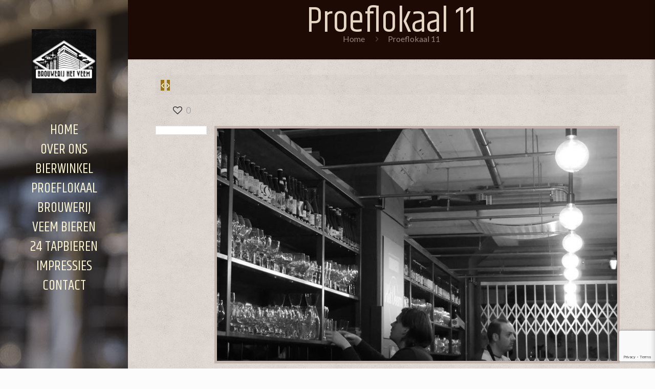

--- FILE ---
content_type: text/html; charset=UTF-8
request_url: https://www.brouwerijhetveem.nl/portfolio-item/proeflokaal-11/
body_size: 23673
content:
<!DOCTYPE html>
<html lang="nl" class="no-js " >

<head>

<meta charset="UTF-8" />
<meta name='robots' content='index, follow, max-image-preview:large, max-snippet:-1, max-video-preview:-1' />
<meta name="format-detection" content="telephone=no">
<meta name="viewport" content="width=device-width, initial-scale=1, maximum-scale=1" />
<link rel="shortcut icon" href="https://brouwerijhetveem.nl/wp-content/uploads/2019/12/Lo-Brouwerij-Het-Veem-o1.jpg" type="image/x-icon" />

	<!-- This site is optimized with the Yoast SEO plugin v17.8 - https://yoast.com/wordpress/plugins/seo/ -->
	<title>Proeflokaal 11 - https://www.brouwerijhetveem.nl</title>
	<link rel="canonical" href="https://www.brouwerijhetveem.nl/portfolio-item/proeflokaal-11/" />
	<meta property="og:locale" content="nl_NL" />
	<meta property="og:type" content="article" />
	<meta property="og:title" content="Proeflokaal 11 - https://www.brouwerijhetveem.nl" />
	<meta property="og:url" content="https://www.brouwerijhetveem.nl/portfolio-item/proeflokaal-11/" />
	<meta property="og:site_name" content="https://www.brouwerijhetveem.nl" />
	<meta property="og:image" content="https://www.brouwerijhetveem.nl/wp-content/uploads/2017/09/Brouwerij_Het_Veem_Impressies_Proeflokaal_o11.jpg" />
	<meta property="og:image:width" content="800" />
	<meta property="og:image:height" content="800" />
	<meta name="twitter:card" content="summary" />
	<script type="application/ld+json" class="yoast-schema-graph">{"@context":"https://schema.org","@graph":[{"@type":"WebSite","@id":"https://www.brouwerijhetveem.nl/#website","url":"https://www.brouwerijhetveem.nl/","name":"https://www.brouwerijhetveem.nl","description":"","potentialAction":[{"@type":"SearchAction","target":{"@type":"EntryPoint","urlTemplate":"https://www.brouwerijhetveem.nl/?s={search_term_string}"},"query-input":"required name=search_term_string"}],"inLanguage":"nl"},{"@type":"ImageObject","@id":"https://www.brouwerijhetveem.nl/portfolio-item/proeflokaal-11/#primaryimage","inLanguage":"nl","url":"https://www.brouwerijhetveem.nl/wp-content/uploads/2017/09/Brouwerij_Het_Veem_Impressies_Proeflokaal_o11.jpg","contentUrl":"https://www.brouwerijhetveem.nl/wp-content/uploads/2017/09/Brouwerij_Het_Veem_Impressies_Proeflokaal_o11.jpg","width":800,"height":800},{"@type":"WebPage","@id":"https://www.brouwerijhetveem.nl/portfolio-item/proeflokaal-11/#webpage","url":"https://www.brouwerijhetveem.nl/portfolio-item/proeflokaal-11/","name":"Proeflokaal 11 - https://www.brouwerijhetveem.nl","isPartOf":{"@id":"https://www.brouwerijhetveem.nl/#website"},"primaryImageOfPage":{"@id":"https://www.brouwerijhetveem.nl/portfolio-item/proeflokaal-11/#primaryimage"},"datePublished":"2017-09-05T13:34:22+00:00","dateModified":"2017-09-05T13:34:22+00:00","breadcrumb":{"@id":"https://www.brouwerijhetveem.nl/portfolio-item/proeflokaal-11/#breadcrumb"},"inLanguage":"nl","potentialAction":[{"@type":"ReadAction","target":["https://www.brouwerijhetveem.nl/portfolio-item/proeflokaal-11/"]}]},{"@type":"BreadcrumbList","@id":"https://www.brouwerijhetveem.nl/portfolio-item/proeflokaal-11/#breadcrumb","itemListElement":[{"@type":"ListItem","position":1,"name":"Home","item":"https://www.brouwerijhetveem.nl/"},{"@type":"ListItem","position":2,"name":"Proeflokaal 11"}]}]}</script>
	<!-- / Yoast SEO plugin. -->


<link rel='dns-prefetch' href='//www.google.com' />
<link rel='dns-prefetch' href='//fonts.googleapis.com' />
<link rel='dns-prefetch' href='//s.w.org' />
<link rel="alternate" type="application/rss+xml" title="https://www.brouwerijhetveem.nl &raquo; Feed" href="https://www.brouwerijhetveem.nl/feed/" />
<link rel="alternate" type="application/rss+xml" title="https://www.brouwerijhetveem.nl &raquo; Reactiesfeed" href="https://www.brouwerijhetveem.nl/comments/feed/" />
<link rel="alternate" type="application/rss+xml" title="https://www.brouwerijhetveem.nl &raquo; Proeflokaal 11 Reactiesfeed" href="https://www.brouwerijhetveem.nl/portfolio-item/proeflokaal-11/feed/" />
		<script type="text/javascript">
			window._wpemojiSettings = {"baseUrl":"https:\/\/s.w.org\/images\/core\/emoji\/13.1.0\/72x72\/","ext":".png","svgUrl":"https:\/\/s.w.org\/images\/core\/emoji\/13.1.0\/svg\/","svgExt":".svg","source":{"concatemoji":"https:\/\/www.brouwerijhetveem.nl\/wp-includes\/js\/wp-emoji-release.min.js?ver=5.8.2"}};
			!function(e,a,t){var n,r,o,i=a.createElement("canvas"),p=i.getContext&&i.getContext("2d");function s(e,t){var a=String.fromCharCode;p.clearRect(0,0,i.width,i.height),p.fillText(a.apply(this,e),0,0);e=i.toDataURL();return p.clearRect(0,0,i.width,i.height),p.fillText(a.apply(this,t),0,0),e===i.toDataURL()}function c(e){var t=a.createElement("script");t.src=e,t.defer=t.type="text/javascript",a.getElementsByTagName("head")[0].appendChild(t)}for(o=Array("flag","emoji"),t.supports={everything:!0,everythingExceptFlag:!0},r=0;r<o.length;r++)t.supports[o[r]]=function(e){if(!p||!p.fillText)return!1;switch(p.textBaseline="top",p.font="600 32px Arial",e){case"flag":return s([127987,65039,8205,9895,65039],[127987,65039,8203,9895,65039])?!1:!s([55356,56826,55356,56819],[55356,56826,8203,55356,56819])&&!s([55356,57332,56128,56423,56128,56418,56128,56421,56128,56430,56128,56423,56128,56447],[55356,57332,8203,56128,56423,8203,56128,56418,8203,56128,56421,8203,56128,56430,8203,56128,56423,8203,56128,56447]);case"emoji":return!s([10084,65039,8205,55357,56613],[10084,65039,8203,55357,56613])}return!1}(o[r]),t.supports.everything=t.supports.everything&&t.supports[o[r]],"flag"!==o[r]&&(t.supports.everythingExceptFlag=t.supports.everythingExceptFlag&&t.supports[o[r]]);t.supports.everythingExceptFlag=t.supports.everythingExceptFlag&&!t.supports.flag,t.DOMReady=!1,t.readyCallback=function(){t.DOMReady=!0},t.supports.everything||(n=function(){t.readyCallback()},a.addEventListener?(a.addEventListener("DOMContentLoaded",n,!1),e.addEventListener("load",n,!1)):(e.attachEvent("onload",n),a.attachEvent("onreadystatechange",function(){"complete"===a.readyState&&t.readyCallback()})),(n=t.source||{}).concatemoji?c(n.concatemoji):n.wpemoji&&n.twemoji&&(c(n.twemoji),c(n.wpemoji)))}(window,document,window._wpemojiSettings);
		</script>
		<style type="text/css">
img.wp-smiley,
img.emoji {
	display: inline !important;
	border: none !important;
	box-shadow: none !important;
	height: 1em !important;
	width: 1em !important;
	margin: 0 .07em !important;
	vertical-align: -0.1em !important;
	background: none !important;
	padding: 0 !important;
}
</style>
	<link rel='stylesheet' id='wp-block-library-css'  href='https://www.brouwerijhetveem.nl/wp-includes/css/dist/block-library/style.min.css?ver=5.8.2' type='text/css' media='all' />
<link rel='stylesheet' id='wc-blocks-vendors-style-css'  href='https://www.brouwerijhetveem.nl/wp-content/plugins/woocommerce/packages/woocommerce-blocks/build/wc-blocks-vendors-style.css?ver=6.1.0' type='text/css' media='all' />
<link rel='stylesheet' id='wc-blocks-style-css'  href='https://www.brouwerijhetveem.nl/wp-content/plugins/woocommerce/packages/woocommerce-blocks/build/wc-blocks-style.css?ver=6.1.0' type='text/css' media='all' />
<link rel='stylesheet' id='contact-form-7-css'  href='https://www.brouwerijhetveem.nl/wp-content/plugins/contact-form-7/includes/css/styles.css?ver=5.5.3' type='text/css' media='all' />
<link rel='stylesheet' id='rs-plugin-settings-css'  href='https://www.brouwerijhetveem.nl/wp-content/plugins/revslider/public/assets/css/rs6.css?ver=6.2.6' type='text/css' media='all' />
<style id='rs-plugin-settings-inline-css' type='text/css'>
#rs-demo-id {}
</style>
<link rel='stylesheet' id='woocommerce-layout-css'  href='https://www.brouwerijhetveem.nl/wp-content/plugins/woocommerce/assets/css/woocommerce-layout.css?ver=5.9.0' type='text/css' media='all' />
<link rel='stylesheet' id='woocommerce-smallscreen-css'  href='https://www.brouwerijhetveem.nl/wp-content/plugins/woocommerce/assets/css/woocommerce-smallscreen.css?ver=5.9.0' type='text/css' media='only screen and (max-width: 768px)' />
<link rel='stylesheet' id='woocommerce-general-css'  href='https://www.brouwerijhetveem.nl/wp-content/plugins/woocommerce/assets/css/woocommerce.css?ver=5.9.0' type='text/css' media='all' />
<style id='woocommerce-inline-inline-css' type='text/css'>
.woocommerce form .form-row .required { visibility: visible; }
</style>
<link rel='stylesheet' id='mfn-be-css'  href='https://www.brouwerijhetveem.nl/wp-content/themes/betheme/css/be.css?ver=25.1.5.1' type='text/css' media='all' />
<link rel='stylesheet' id='mfn-animations-css'  href='https://www.brouwerijhetveem.nl/wp-content/themes/betheme/assets/animations/animations.min.css?ver=25.1.5.1' type='text/css' media='all' />
<link rel='stylesheet' id='mfn-font-awesome-css'  href='https://www.brouwerijhetveem.nl/wp-content/themes/betheme/fonts/fontawesome/fontawesome.css?ver=25.1.5.1' type='text/css' media='all' />
<link rel='stylesheet' id='mfn-jplayer-css'  href='https://www.brouwerijhetveem.nl/wp-content/themes/betheme/assets/jplayer/css/jplayer.blue.monday.min.css?ver=25.1.5.1' type='text/css' media='all' />
<link rel='stylesheet' id='mfn-responsive-css'  href='https://www.brouwerijhetveem.nl/wp-content/themes/betheme/css/responsive.css?ver=25.1.5.1' type='text/css' media='all' />
<link rel='stylesheet' id='mfn-fonts-css'  href='https://fonts.googleapis.com/css?family=Lato%3A1%2C400%2C400italic%2C700%2C700italic%7CKhand%3A1%2C400%2C400italic%2C700%2C700italic&#038;display=swap&#038;ver=5.8.2' type='text/css' media='all' />
<link rel='stylesheet' id='mfn-woo-css'  href='https://www.brouwerijhetveem.nl/wp-content/themes/betheme/css/woocommerce.css?ver=25.1.5.1' type='text/css' media='all' />
<style id='mfn-dynamic-inline-css' type='text/css'>
html{background-image:url(https://brouwerijhetveem.nl/wp-content/uploads/2016/02/home_kebab_pattern.png);background-repeat:repeat;background-position:center}#Footer{background-image:url(https://brouwerijhetveem.nl/wp-content/uploads/2016/02/home_kebab_footer.jpg);background-repeat:no-repeat;background-position:center top}
html{background-color:#FCFCFC}#Wrapper,#Content,.mfn-popup .mfn-popup-content,.mfn-off-canvas-sidebar .mfn-off-canvas-content-wrapper,.mfn-cart-holder,.mfn-header-login,#Top_bar .search_wrapper,#Top_bar .top_bar_right .mfn-live-search-box,.column_livesearch .mfn-live-search-wrapper,.column_livesearch .mfn-live-search-box{background-color:#FCFCFC}body:not(.template-slider) #Header{min-height:0px}body.header-below:not(.template-slider) #Header{padding-top:0px}#Footer .widgets_wrapper{padding:40px 0}body,button,span.date_label,.timeline_items li h3 span,input[type="submit"],input[type="reset"],input[type="button"],input[type="text"],input[type="password"],input[type="tel"],input[type="email"],textarea,select,.offer_li .title h3{font-family:"Lato",Helvetica,Arial,sans-serif}#menu > ul > li > a,a.action_button,#overlay-menu ul li a{font-family:"Khand",Helvetica,Arial,sans-serif}#Subheader .title{font-family:"Khand",Helvetica,Arial,sans-serif}h1,h2,h3,h4,.text-logo #logo{font-family:"Khand",Helvetica,Arial,sans-serif}h5,h6{font-family:"Khand",Helvetica,Arial,sans-serif}blockquote{font-family:"Khand",Helvetica,Arial,sans-serif}.chart_box .chart .num,.counter .desc_wrapper .number-wrapper,.how_it_works .image .number,.pricing-box .plan-header .price,.quick_fact .number-wrapper,.woocommerce .product div.entry-summary .price{font-family:"Khand",Helvetica,Arial,sans-serif}body{font-size:16px;line-height:21px;font-weight:400;letter-spacing:0px}.big{font-size:16px;line-height:28px;font-weight:400;letter-spacing:0px}#menu > ul > li > a,a.action_button,#overlay-menu ul li a{font-size:28px;font-weight:400;letter-spacing:0px}#overlay-menu ul li a{line-height:42px}#Subheader .title{font-size:70px;line-height:25px;font-weight:400;letter-spacing:0px}h1,.text-logo #logo{font-size:25px;line-height:25px;font-weight:300;letter-spacing:0px}h2{font-size:45px;line-height:45px;font-weight:300;letter-spacing:0px}h3,.woocommerce ul.products li.product h3,.woocommerce #customer_login h2{font-size:40px;line-height:40px;font-weight:300;letter-spacing:0px}h4,.woocommerce .woocommerce-order-details__title,.woocommerce .wc-bacs-bank-details-heading,.woocommerce .woocommerce-customer-details h2{font-size:28px;line-height:25px;font-weight:300;letter-spacing:0px}h5{font-size:16px;line-height:19px;font-weight:700;letter-spacing:0px}h6{font-size:14px;line-height:19px;font-weight:400;letter-spacing:0px}#Intro .intro-title{font-size:70px;line-height:70px;font-weight:400;letter-spacing:0px}.with_aside .sidebar.columns{width:23%}.with_aside .sections_group{width:77%}.aside_both .sidebar.columns{width:18%}.aside_both .sidebar.sidebar-1{margin-left:-82%}.aside_both .sections_group{width:64%;margin-left:18%}@media only screen and (min-width:1240px){#Wrapper,.with_aside .content_wrapper{max-width:1240px}.section_wrapper,.container{max-width:1220px}.layout-boxed.header-boxed #Top_bar.is-sticky{max-width:1240px}}@media only screen and (max-width:767px){.section_wrapper,.container,.four.columns .widget-area{max-width:700px !important}}.button-default .button,.button-flat .button,.button-round .button{background-color:#8a5319;color:#fef6d3}.button-stroke .button{border-color:#8a5319;color:#fef6d3}.button-stroke .button:hover{background-color:#8a5319;color:#fff}.button-default .button_theme,.button-default button,.button-default input[type="button"],.button-default input[type="reset"],.button-default input[type="submit"],.button-flat .button_theme,.button-flat button,.button-flat input[type="button"],.button-flat input[type="reset"],.button-flat input[type="submit"],.button-round .button_theme,.button-round button,.button-round input[type="button"],.button-round input[type="reset"],.button-round input[type="submit"],.woocommerce #respond input#submit,.woocommerce a.button:not(.default),.woocommerce button.button,.woocommerce input.button,.woocommerce #respond input#submit:hover,.woocommerce a.button:hover,.woocommerce button.button:hover,.woocommerce input.button:hover{color:#ffffff}.button-stroke .button_theme:hover,.button-stroke button:hover,.button-stroke input[type="submit"]:hover,.button-stroke input[type="reset"]:hover,.button-stroke input[type="button"]:hover,.button-stroke .woocommerce #respond input#submit:hover,.button-stroke .woocommerce a.button:not(.default):hover,.button-stroke .woocommerce button.button:hover,.button-stroke.woocommerce input.button:hover{color:#ffffff !important}.button-stroke .button_theme:hover .button_icon i{color:#ffffff !important}.button-default .single_add_to_cart_button,.button-flat .single_add_to_cart_button,.button-round .single_add_to_cart_button,.button-default .woocommerce .button:disabled,.button-flat .woocommerce .button:disabled,.button-round .woocommerce .button:disabled,.button-default .woocommerce .button.alt .button-flat .woocommerce .button.alt,.button-round .woocommerce .button.alt{color:#ffffff!important}.action_button,.action_button:hover{background-color:#f7f7f7;color:#747474}.button-stroke a.action_button{border-color:#f7f7f7}.button-stroke a.action_button:hover{background-color:#f7f7f7!important}.footer_button{color:#65666C!important;background-color:transparent;box-shadow:none!important}.footer_button:after{display:none!important}.button-custom .button,.button-custom .action_button,.button-custom .footer_button,.button-custom button,.button-custom input[type="button"],.button-custom input[type="reset"],.button-custom input[type="submit"],.button-custom .woocommerce #respond input#submit,.button-custom .woocommerce a.button,.button-custom .woocommerce button.button,.button-custom .woocommerce input.button{font-family:;font-size:14px;line-height:14px;font-weight:400;letter-spacing:0px;padding:12px 20px;border-width:0px;border-radius:0px}.button-custom .button{color:#626262;background-color:#dbdddf;border-color:transparent}.button-custom .button:hover{color:#626262;background-color:#d3d3d3;border-color:transparent}.button-custom .button_theme,.button-custom button,.button-custom input[type="button"],.button-custom input[type="reset"],.button-custom input[type="submit"],.button-custom .woocommerce #respond input#submit,.button-custom .woocommerce a.button:not(.default),.button-custom .woocommerce button.button,.button-custom .woocommerce input.button{color:#ffffff;background-color:#0095eb;border-color:transparent}.button-custom .button_theme:hover,.button-custom button:hover,.button-custom input[type="button"]:hover,.button-custom input[type="reset"]:hover,.button-custom input[type="submit"]:hover,.button-custom .woocommerce #respond input#submit:hover,.button-custom .woocommerce a.button:not(.default):hover,.button-custom .woocommerce button.button:hover,.button-custom .woocommerce input.button:hover{color:#ffffff;background-color:#007cc3;border-color:transparent}.button-custom .action_button{color:#626262;background-color:#dbdddf;border-color:transparent}.button-custom .action_button:hover{color:#626262;background-color:#d3d3d3;border-color:transparent}.button-custom .single_add_to_cart_button,.button-custom .woocommerce .button:disabled,.button-custom .woocommerce .button.alt{line-height:14px!important;padding:12px 20px!important;color:#ffffff!important;background-color:#0095eb!important}.button-custom .single_add_to_cart_button:hover,.button-custom .woocommerce .button:disabled:hover,.button-custom .woocommerce .button.alt:hover{color:#ffffff!important;background-color:#007cc3!important}#Top_bar #logo,.header-fixed #Top_bar #logo,.header-plain #Top_bar #logo,.header-transparent #Top_bar #logo{height:125px;line-height:125px;padding:40px 0}.logo-overflow #Top_bar:not(.is-sticky) .logo{height:205px}#Top_bar .menu > li > a{padding:72.5px 0}.menu-highlight:not(.header-creative) #Top_bar .menu > li > a{margin:77.5px 0}.header-plain:not(.menu-highlight) #Top_bar .menu > li > a span:not(.description){line-height:205px}.header-fixed #Top_bar .menu > li > a{padding:87.5px 0}@media only screen and (max-width:767px){.mobile-header-mini #Top_bar #logo{height:50px!important;line-height:50px!important;margin:5px 0}}.image_frame,.wp-caption{border-width:0px}.alert{border-radius:0px}#Top_bar .top_bar_right .top-bar-right-input input{width:200px}.mfn-live-search-box .mfn-live-search-list{max-height:300px}#Side_slide{right:-250px;width:250px}#Side_slide.left{left:-250px}.blog-teaser li .desc-wrapper .desc{background-position-y:-1px}@media only screen and ( max-width:767px ){}@media only screen and (min-width:1240px){body:not(.header-simple) #Top_bar #menu{display:block!important}.tr-menu #Top_bar #menu{background:none!important}#Top_bar .menu > li > ul.mfn-megamenu > li{float:left}#Top_bar .menu > li > ul.mfn-megamenu > li.mfn-megamenu-cols-1{width:100%}#Top_bar .menu > li > ul.mfn-megamenu > li.mfn-megamenu-cols-2{width:50%}#Top_bar .menu > li > ul.mfn-megamenu > li.mfn-megamenu-cols-3{width:33.33%}#Top_bar .menu > li > ul.mfn-megamenu > li.mfn-megamenu-cols-4{width:25%}#Top_bar .menu > li > ul.mfn-megamenu > li.mfn-megamenu-cols-5{width:20%}#Top_bar .menu > li > ul.mfn-megamenu > li.mfn-megamenu-cols-6{width:16.66%}#Top_bar .menu > li > ul.mfn-megamenu > li > ul{display:block!important;position:inherit;left:auto;top:auto;border-width:0 1px 0 0}#Top_bar .menu > li > ul.mfn-megamenu > li:last-child > ul{border:0}#Top_bar .menu > li > ul.mfn-megamenu > li > ul li{width:auto}#Top_bar .menu > li > ul.mfn-megamenu a.mfn-megamenu-title{text-transform:uppercase;font-weight:400;background:none}#Top_bar .menu > li > ul.mfn-megamenu a .menu-arrow{display:none}.menuo-right #Top_bar .menu > li > ul.mfn-megamenu{left:0;width:98%!important;margin:0 1%;padding:20px 0}.menuo-right #Top_bar .menu > li > ul.mfn-megamenu-bg{box-sizing:border-box}#Top_bar .menu > li > ul.mfn-megamenu-bg{padding:20px 166px 20px 20px;background-repeat:no-repeat;background-position:right bottom}.rtl #Top_bar .menu > li > ul.mfn-megamenu-bg{padding-left:166px;padding-right:20px;background-position:left bottom}#Top_bar .menu > li > ul.mfn-megamenu-bg > li{background:none}#Top_bar .menu > li > ul.mfn-megamenu-bg > li a{border:none}#Top_bar .menu > li > ul.mfn-megamenu-bg > li > ul{background:none!important;-webkit-box-shadow:0 0 0 0;-moz-box-shadow:0 0 0 0;box-shadow:0 0 0 0}.mm-vertical #Top_bar .container{position:relative}.mm-vertical #Top_bar .top_bar_left{position:static}.mm-vertical #Top_bar .menu > li ul{box-shadow:0 0 0 0 transparent!important;background-image:none}.mm-vertical #Top_bar .menu > li > ul.mfn-megamenu{padding:20px 0}.mm-vertical.header-plain #Top_bar .menu > li > ul.mfn-megamenu{width:100%!important;margin:0}.mm-vertical #Top_bar .menu > li > ul.mfn-megamenu > li{display:table-cell;float:none!important;width:10%;padding:0 15px;border-right:1px solid rgba(0,0,0,0.05)}.mm-vertical #Top_bar .menu > li > ul.mfn-megamenu > li:last-child{border-right-width:0}.mm-vertical #Top_bar .menu > li > ul.mfn-megamenu > li.hide-border{border-right-width:0}.mm-vertical #Top_bar .menu > li > ul.mfn-megamenu > li a{border-bottom-width:0;padding:9px 15px;line-height:120%}.mm-vertical #Top_bar .menu > li > ul.mfn-megamenu a.mfn-megamenu-title{font-weight:700}.rtl .mm-vertical #Top_bar .menu > li > ul.mfn-megamenu > li:first-child{border-right-width:0}.rtl .mm-vertical #Top_bar .menu > li > ul.mfn-megamenu > li:last-child{border-right-width:1px}body.header-shop #Top_bar #menu{display:flex!important}.header-shop #Top_bar.is-sticky .top_bar_row_second{display:none}.header-plain:not(.menuo-right) #Header .top_bar_left{width:auto!important}.header-stack.header-center #Top_bar #menu{display:inline-block!important}.header-simple #Top_bar #menu{display:none;height:auto;width:300px;bottom:auto;top:100%;right:1px;position:absolute;margin:0}.header-simple #Header a.responsive-menu-toggle{display:block;right:10px}.header-simple #Top_bar #menu > ul{width:100%;float:left}.header-simple #Top_bar #menu ul li{width:100%;padding-bottom:0;border-right:0;position:relative}.header-simple #Top_bar #menu ul li a{padding:0 20px;margin:0;display:block;height:auto;line-height:normal;border:none}.header-simple #Top_bar #menu ul li a:after{display:none}.header-simple #Top_bar #menu ul li a span{border:none;line-height:44px;display:inline;padding:0}.header-simple #Top_bar #menu ul li.submenu .menu-toggle{display:block;position:absolute;right:0;top:0;width:44px;height:44px;line-height:44px;font-size:30px;font-weight:300;text-align:center;cursor:pointer;color:#444;opacity:0.33}.header-simple #Top_bar #menu ul li.submenu .menu-toggle:after{content:"+"}.header-simple #Top_bar #menu ul li.hover > .menu-toggle:after{content:"-"}.header-simple #Top_bar #menu ul li.hover a{border-bottom:0}.header-simple #Top_bar #menu ul.mfn-megamenu li .menu-toggle{display:none}.header-simple #Top_bar #menu ul li ul{position:relative!important;left:0!important;top:0;padding:0;margin:0!important;width:auto!important;background-image:none}.header-simple #Top_bar #menu ul li ul li{width:100%!important;display:block;padding:0}.header-simple #Top_bar #menu ul li ul li a{padding:0 20px 0 30px}.header-simple #Top_bar #menu ul li ul li a .menu-arrow{display:none}.header-simple #Top_bar #menu ul li ul li a span{padding:0}.header-simple #Top_bar #menu ul li ul li a span:after{display:none!important}.header-simple #Top_bar .menu > li > ul.mfn-megamenu a.mfn-megamenu-title{text-transform:uppercase;font-weight:400}.header-simple #Top_bar .menu > li > ul.mfn-megamenu > li > ul{display:block!important;position:inherit;left:auto;top:auto}.header-simple #Top_bar #menu ul li ul li ul{border-left:0!important;padding:0;top:0}.header-simple #Top_bar #menu ul li ul li ul li a{padding:0 20px 0 40px}.rtl.header-simple #Top_bar #menu{left:1px;right:auto}.rtl.header-simple #Top_bar a.responsive-menu-toggle{left:10px;right:auto}.rtl.header-simple #Top_bar #menu ul li.submenu .menu-toggle{left:0;right:auto}.rtl.header-simple #Top_bar #menu ul li ul{left:auto!important;right:0!important}.rtl.header-simple #Top_bar #menu ul li ul li a{padding:0 30px 0 20px}.rtl.header-simple #Top_bar #menu ul li ul li ul li a{padding:0 40px 0 20px}.menu-highlight #Top_bar .menu > li{margin:0 2px}.menu-highlight:not(.header-creative) #Top_bar .menu > li > a{padding:0;-webkit-border-radius:5px;border-radius:5px}.menu-highlight #Top_bar .menu > li > a:after{display:none}.menu-highlight #Top_bar .menu > li > a span:not(.description){line-height:50px}.menu-highlight #Top_bar .menu > li > a span.description{display:none}.menu-highlight.header-stack #Top_bar .menu > li > a{margin:10px 0!important}.menu-highlight.header-stack #Top_bar .menu > li > a span:not(.description){line-height:40px}.menu-highlight.header-simple #Top_bar #menu ul li,.menu-highlight.header-creative #Top_bar #menu ul li{margin:0}.menu-highlight.header-simple #Top_bar #menu ul li > a,.menu-highlight.header-creative #Top_bar #menu ul li > a{-webkit-border-radius:0;border-radius:0}.menu-highlight:not(.header-fixed):not(.header-simple) #Top_bar.is-sticky .menu > li > a{margin:10px 0!important;padding:5px 0!important}.menu-highlight:not(.header-fixed):not(.header-simple) #Top_bar.is-sticky .menu > li > a span{line-height:30px!important}.header-modern.menu-highlight.menuo-right .menu_wrapper{margin-right:20px}.menu-line-below #Top_bar .menu > li > a:after{top:auto;bottom:-4px}.menu-line-below #Top_bar.is-sticky .menu > li > a:after{top:auto;bottom:-4px}.menu-line-below-80 #Top_bar:not(.is-sticky) .menu > li > a:after{height:4px;left:10%;top:50%;margin-top:20px;width:80%}.menu-line-below-80-1 #Top_bar:not(.is-sticky) .menu > li > a:after{height:1px;left:10%;top:50%;margin-top:20px;width:80%}.menu-link-color #Top_bar .menu > li > a:after{display:none!important}.menu-arrow-top #Top_bar .menu > li > a:after{background:none repeat scroll 0 0 rgba(0,0,0,0)!important;border-color:#ccc transparent transparent;border-style:solid;border-width:7px 7px 0;display:block;height:0;left:50%;margin-left:-7px;top:0!important;width:0}.menu-arrow-top #Top_bar.is-sticky .menu > li > a:after{top:0!important}.menu-arrow-bottom #Top_bar .menu > li > a:after{background:none!important;border-color:transparent transparent #ccc;border-style:solid;border-width:0 7px 7px;display:block;height:0;left:50%;margin-left:-7px;top:auto;bottom:0;width:0}.menu-arrow-bottom #Top_bar.is-sticky .menu > li > a:after{top:auto;bottom:0}.menuo-no-borders #Top_bar .menu > li > a span{border-width:0!important}.menuo-no-borders #Header_creative #Top_bar .menu > li > a span{border-bottom-width:0}.menuo-no-borders.header-plain #Top_bar a#header_cart,.menuo-no-borders.header-plain #Top_bar a#search_button,.menuo-no-borders.header-plain #Top_bar .wpml-languages,.menuo-no-borders.header-plain #Top_bar a.action_button{border-width:0}.menuo-right #Top_bar .menu_wrapper{float:right}.menuo-right.header-stack:not(.header-center) #Top_bar .menu_wrapper{margin-right:150px}body.header-creative{padding-left:50px}body.header-creative.header-open{padding-left:250px}body.error404,body.under-construction,body.template-blank,body.under-construction.header-rtl.header-creative.header-open{padding-left:0!important;padding-right:0!important}.header-creative.footer-fixed #Footer,.header-creative.footer-sliding #Footer,.header-creative.footer-stick #Footer.is-sticky{box-sizing:border-box;padding-left:50px}.header-open.footer-fixed #Footer,.header-open.footer-sliding #Footer,.header-creative.footer-stick #Footer.is-sticky{padding-left:250px}.header-rtl.header-creative.footer-fixed #Footer,.header-rtl.header-creative.footer-sliding #Footer,.header-rtl.header-creative.footer-stick #Footer.is-sticky{padding-left:0;padding-right:50px}.header-rtl.header-open.footer-fixed #Footer,.header-rtl.header-open.footer-sliding #Footer,.header-rtl.header-creative.footer-stick #Footer.is-sticky{padding-right:250px}#Header_creative{background-color:#fff;position:fixed;width:250px;height:100%;left:-200px;top:0;z-index:9002;-webkit-box-shadow:2px 0 4px 2px rgba(0,0,0,.15);box-shadow:2px 0 4px 2px rgba(0,0,0,.15)}#Header_creative .container{width:100%}#Header_creative .creative-wrapper{opacity:0;margin-right:50px}#Header_creative a.creative-menu-toggle{display:block;width:34px;height:34px;line-height:34px;font-size:22px;text-align:center;position:absolute;top:10px;right:8px;border-radius:3px}.admin-bar #Header_creative a.creative-menu-toggle{top:42px}#Header_creative #Top_bar{position:static;width:100%}#Header_creative #Top_bar .top_bar_left{width:100%!important;float:none}#Header_creative #Top_bar .logo{float:none;text-align:center;margin:15px 0}#Header_creative #Top_bar #menu{background-color:transparent}#Header_creative #Top_bar .menu_wrapper{float:none;margin:0 0 30px}#Header_creative #Top_bar .menu > li{width:100%;float:none;position:relative}#Header_creative #Top_bar .menu > li > a{padding:0;text-align:center}#Header_creative #Top_bar .menu > li > a:after{display:none}#Header_creative #Top_bar .menu > li > a span{border-right:0;border-bottom-width:1px;line-height:38px}#Header_creative #Top_bar .menu li ul{left:100%;right:auto;top:0;box-shadow:2px 2px 2px 0 rgba(0,0,0,0.03);-webkit-box-shadow:2px 2px 2px 0 rgba(0,0,0,0.03)}#Header_creative #Top_bar .menu > li > ul.mfn-megamenu{margin:0;width:700px!important}#Header_creative #Top_bar .menu > li > ul.mfn-megamenu > li > ul{left:0}#Header_creative #Top_bar .menu li ul li a{padding-top:9px;padding-bottom:8px}#Header_creative #Top_bar .menu li ul li ul{top:0}#Header_creative #Top_bar .menu > li > a span.description{display:block;font-size:13px;line-height:28px!important;clear:both}#Header_creative #Top_bar .top_bar_right{width:100%!important;float:none;height:auto;margin-bottom:35px;text-align:center;padding:0 20px;top:0;-webkit-box-sizing:border-box;-moz-box-sizing:border-box;box-sizing:border-box}#Header_creative #Top_bar .top_bar_right:before{content:none}#Header_creative #Top_bar .top_bar_right .top_bar_right_wrapper{flex-wrap:wrap;justify-content:center}#Header_creative #Top_bar .top_bar_right .top-bar-right-icon,#Header_creative #Top_bar .top_bar_right .wpml-languages,#Header_creative #Top_bar .top_bar_right .top-bar-right-button,#Header_creative #Top_bar .top_bar_right .top-bar-right-input{min-height:30px;margin:5px}#Header_creative #Top_bar .search_wrapper{left:100%;top:auto}#Header_creative #Top_bar .banner_wrapper{display:block;text-align:center}#Header_creative #Top_bar .banner_wrapper img{max-width:100%;height:auto;display:inline-block}#Header_creative #Action_bar{display:none;position:absolute;bottom:0;top:auto;clear:both;padding:0 20px;box-sizing:border-box}#Header_creative #Action_bar .contact_details{width:100%;text-align:center;margin-bottom:20px}#Header_creative #Action_bar .contact_details li{padding:0}#Header_creative #Action_bar .social{float:none;text-align:center;padding:5px 0 15px}#Header_creative #Action_bar .social li{margin-bottom:2px}#Header_creative #Action_bar .social-menu{float:none;text-align:center}#Header_creative #Action_bar .social-menu li{border-color:rgba(0,0,0,.1)}#Header_creative .social li a{color:rgba(0,0,0,.5)}#Header_creative .social li a:hover{color:#000}#Header_creative .creative-social{position:absolute;bottom:10px;right:0;width:50px}#Header_creative .creative-social li{display:block;float:none;width:100%;text-align:center;margin-bottom:5px}.header-creative .fixed-nav.fixed-nav-prev{margin-left:50px}.header-creative.header-open .fixed-nav.fixed-nav-prev{margin-left:250px}.menuo-last #Header_creative #Top_bar .menu li.last ul{top:auto;bottom:0}.header-open #Header_creative{left:0}.header-open #Header_creative .creative-wrapper{opacity:1;margin:0!important}.header-open #Header_creative .creative-menu-toggle,.header-open #Header_creative .creative-social{display:none}.header-open #Header_creative #Action_bar{display:block}body.header-rtl.header-creative{padding-left:0;padding-right:50px}.header-rtl #Header_creative{left:auto;right:-200px}.header-rtl #Header_creative .creative-wrapper{margin-left:50px;margin-right:0}.header-rtl #Header_creative a.creative-menu-toggle{left:8px;right:auto}.header-rtl #Header_creative .creative-social{left:0;right:auto}.header-rtl #Footer #back_to_top.sticky{right:125px}.header-rtl #popup_contact{right:70px}.header-rtl #Header_creative #Top_bar .menu li ul{left:auto;right:100%}.header-rtl #Header_creative #Top_bar .search_wrapper{left:auto;right:100%}.header-rtl .fixed-nav.fixed-nav-prev{margin-left:0!important}.header-rtl .fixed-nav.fixed-nav-next{margin-right:50px}body.header-rtl.header-creative.header-open{padding-left:0;padding-right:250px!important}.header-rtl.header-open #Header_creative{left:auto;right:0}.header-rtl.header-open #Footer #back_to_top.sticky{right:325px}.header-rtl.header-open #popup_contact{right:270px}.header-rtl.header-open .fixed-nav.fixed-nav-next{margin-right:250px}#Header_creative.active{left:-1px}.header-rtl #Header_creative.active{left:auto;right:-1px}#Header_creative.active .creative-wrapper{opacity:1;margin:0}.header-creative .vc_row[data-vc-full-width]{padding-left:50px}.header-creative.header-open .vc_row[data-vc-full-width]{padding-left:250px}.header-open .vc_parallax .vc_parallax-inner{left:auto;width:calc(100% - 250px)}.header-open.header-rtl .vc_parallax .vc_parallax-inner{left:0;right:auto}#Header_creative.scroll{height:100%;overflow-y:auto}#Header_creative.scroll:not(.dropdown) .menu li ul{display:none!important}#Header_creative.scroll #Action_bar{position:static}#Header_creative.dropdown{outline:none}#Header_creative.dropdown #Top_bar .menu_wrapper{float:left}#Header_creative.dropdown #Top_bar #menu ul li{position:relative;float:left}#Header_creative.dropdown #Top_bar #menu ul li a:after{display:none}#Header_creative.dropdown #Top_bar #menu ul li a span{line-height:38px;padding:0}#Header_creative.dropdown #Top_bar #menu ul li.submenu .menu-toggle{display:block;position:absolute;right:0;top:0;width:38px;height:38px;line-height:38px;font-size:26px;font-weight:300;text-align:center;cursor:pointer;color:#444;opacity:0.33}#Header_creative.dropdown #Top_bar #menu ul li.submenu .menu-toggle:after{content:"+"}#Header_creative.dropdown #Top_bar #menu ul li.hover > .menu-toggle:after{content:"-"}#Header_creative.dropdown #Top_bar #menu ul li.hover a{border-bottom:0}#Header_creative.dropdown #Top_bar #menu ul.mfn-megamenu li .menu-toggle{display:none}#Header_creative.dropdown #Top_bar #menu ul li ul{position:relative!important;left:0!important;top:0;padding:0;margin-left:0!important;width:auto!important;background-image:none}#Header_creative.dropdown #Top_bar #menu ul li ul li{width:100%!important}#Header_creative.dropdown #Top_bar #menu ul li ul li a{padding:0 10px;text-align:center}#Header_creative.dropdown #Top_bar #menu ul li ul li a .menu-arrow{display:none}#Header_creative.dropdown #Top_bar #menu ul li ul li a span{padding:0}#Header_creative.dropdown #Top_bar #menu ul li ul li a span:after{display:none!important}#Header_creative.dropdown #Top_bar .menu > li > ul.mfn-megamenu a.mfn-megamenu-title{text-transform:uppercase;font-weight:400}#Header_creative.dropdown #Top_bar .menu > li > ul.mfn-megamenu > li > ul{display:block!important;position:inherit;left:auto;top:auto}#Header_creative.dropdown #Top_bar #menu ul li ul li ul{border-left:0!important;padding:0;top:0}#Header_creative{transition:left .5s ease-in-out,right .5s ease-in-out}#Header_creative .creative-wrapper{transition:opacity .5s ease-in-out,margin 0s ease-in-out .5s}#Header_creative.active .creative-wrapper{transition:opacity .5s ease-in-out,margin 0s ease-in-out}}@media only screen and (min-width:1240px){#Top_bar.is-sticky{position:fixed!important;width:100%;left:0;top:-60px;height:60px;z-index:701;background:#fff;opacity:.97;-webkit-box-shadow:0 2px 5px 0 rgba(0,0,0,0.1);-moz-box-shadow:0 2px 5px 0 rgba(0,0,0,0.1);box-shadow:0 2px 5px 0 rgba(0,0,0,0.1)}.layout-boxed.header-boxed #Top_bar.is-sticky{max-width:1240px;left:50%;-webkit-transform:translateX(-50%);transform:translateX(-50%)}#Top_bar.is-sticky .top_bar_left,#Top_bar.is-sticky .top_bar_right,#Top_bar.is-sticky .top_bar_right:before{background:none;box-shadow:unset}#Top_bar.is-sticky .logo{width:auto;margin:0 30px 0 20px;padding:0}#Top_bar.is-sticky #logo,#Top_bar.is-sticky .custom-logo-link{padding:5px 0!important;height:50px!important;line-height:50px!important}.logo-no-sticky-padding #Top_bar.is-sticky #logo{height:60px!important;line-height:60px!important}#Top_bar.is-sticky #logo img.logo-main{display:none}#Top_bar.is-sticky #logo img.logo-sticky{display:inline;max-height:35px}.logo-sticky-width-auto #Top_bar.is-sticky #logo img.logo-sticky{width:auto}#Top_bar.is-sticky .menu_wrapper{clear:none}#Top_bar.is-sticky .menu_wrapper .menu > li > a{padding:15px 0}#Top_bar.is-sticky .menu > li > a,#Top_bar.is-sticky .menu > li > a span{line-height:30px}#Top_bar.is-sticky .menu > li > a:after{top:auto;bottom:-4px}#Top_bar.is-sticky .menu > li > a span.description{display:none}#Top_bar.is-sticky .secondary_menu_wrapper,#Top_bar.is-sticky .banner_wrapper{display:none}.header-overlay #Top_bar.is-sticky{display:none}.sticky-dark #Top_bar.is-sticky,.sticky-dark #Top_bar.is-sticky #menu{background:rgba(0,0,0,.8)}.sticky-dark #Top_bar.is-sticky .menu > li:not(.current-menu-item) > a{color:#fff}.sticky-dark #Top_bar.is-sticky .top_bar_right .top-bar-right-icon{color:rgba(255,255,255,.9)}.sticky-dark #Top_bar.is-sticky .top_bar_right .top-bar-right-icon svg .path{stroke:rgba(255,255,255,.9)}.sticky-dark #Top_bar.is-sticky .wpml-languages a.active,.sticky-dark #Top_bar.is-sticky .wpml-languages ul.wpml-lang-dropdown{background:rgba(0,0,0,0.1);border-color:rgba(0,0,0,0.1)}.sticky-white #Top_bar.is-sticky,.sticky-white #Top_bar.is-sticky #menu{background:rgba(255,255,255,.8)}.sticky-white #Top_bar.is-sticky .menu > li:not(.current-menu-item) > a{color:#222}.sticky-white #Top_bar.is-sticky .top_bar_right .top-bar-right-icon{color:rgba(0,0,0,.8)}.sticky-white #Top_bar.is-sticky .top_bar_right .top-bar-right-icon svg .path{stroke:rgba(0,0,0,.8)}.sticky-white #Top_bar.is-sticky .wpml-languages a.active,.sticky-white #Top_bar.is-sticky .wpml-languages ul.wpml-lang-dropdown{background:rgba(255,255,255,0.1);border-color:rgba(0,0,0,0.1)}}@media only screen and (min-width:768px) and (max-width:1240px){.header_placeholder{height:0!important}}@media only screen and (max-width:1239px){#Top_bar #menu{display:none;height:auto;width:300px;bottom:auto;top:100%;right:1px;position:absolute;margin:0}#Top_bar a.responsive-menu-toggle{display:block}#Top_bar #menu > ul{width:100%;float:left}#Top_bar #menu ul li{width:100%;padding-bottom:0;border-right:0;position:relative}#Top_bar #menu ul li a{padding:0 25px;margin:0;display:block;height:auto;line-height:normal;border:none}#Top_bar #menu ul li a:after{display:none}#Top_bar #menu ul li a span{border:none;line-height:44px;display:inline;padding:0}#Top_bar #menu ul li a span.description{margin:0 0 0 5px}#Top_bar #menu ul li.submenu .menu-toggle{display:block;position:absolute;right:15px;top:0;width:44px;height:44px;line-height:44px;font-size:30px;font-weight:300;text-align:center;cursor:pointer;color:#444;opacity:0.33}#Top_bar #menu ul li.submenu .menu-toggle:after{content:"+"}#Top_bar #menu ul li.hover > .menu-toggle:after{content:"-"}#Top_bar #menu ul li.hover a{border-bottom:0}#Top_bar #menu ul li a span:after{display:none!important}#Top_bar #menu ul.mfn-megamenu li .menu-toggle{display:none}#Top_bar #menu ul li ul{position:relative!important;left:0!important;top:0;padding:0;margin-left:0!important;width:auto!important;background-image:none!important;box-shadow:0 0 0 0 transparent!important;-webkit-box-shadow:0 0 0 0 transparent!important}#Top_bar #menu ul li ul li{width:100%!important}#Top_bar #menu ul li ul li a{padding:0 20px 0 35px}#Top_bar #menu ul li ul li a .menu-arrow{display:none}#Top_bar #menu ul li ul li a span{padding:0}#Top_bar #menu ul li ul li a span:after{display:none!important}#Top_bar .menu > li > ul.mfn-megamenu a.mfn-megamenu-title{text-transform:uppercase;font-weight:400}#Top_bar .menu > li > ul.mfn-megamenu > li > ul{display:block!important;position:inherit;left:auto;top:auto}#Top_bar #menu ul li ul li ul{border-left:0!important;padding:0;top:0}#Top_bar #menu ul li ul li ul li a{padding:0 20px 0 45px}.rtl #Top_bar #menu{left:1px;right:auto}.rtl #Top_bar a.responsive-menu-toggle{left:20px;right:auto}.rtl #Top_bar #menu ul li.submenu .menu-toggle{left:15px;right:auto;border-left:none;border-right:1px solid #eee}.rtl #Top_bar #menu ul li ul{left:auto!important;right:0!important}.rtl #Top_bar #menu ul li ul li a{padding:0 30px 0 20px}.rtl #Top_bar #menu ul li ul li ul li a{padding:0 40px 0 20px}.header-stack .menu_wrapper a.responsive-menu-toggle{position:static!important;margin:11px 0!important}.header-stack .menu_wrapper #menu{left:0;right:auto}.rtl.header-stack #Top_bar #menu{left:auto;right:0}.admin-bar #Header_creative{top:32px}.header-creative.layout-boxed{padding-top:85px}.header-creative.layout-full-width #Wrapper{padding-top:60px}#Header_creative{position:fixed;width:100%;left:0!important;top:0;z-index:1001}#Header_creative .creative-wrapper{display:block!important;opacity:1!important}#Header_creative .creative-menu-toggle,#Header_creative .creative-social{display:none!important;opacity:1!important}#Header_creative #Top_bar{position:static;width:100%}#Header_creative #Top_bar .one{display:flex}#Header_creative #Top_bar #logo,#Header_creative #Top_bar .custom-logo-link{height:50px;line-height:50px;padding:5px 0}#Header_creative #Top_bar #logo img.logo-sticky{max-height:40px!important}#Header_creative #logo img.logo-main{display:none}#Header_creative #logo img.logo-sticky{display:inline-block}.logo-no-sticky-padding #Header_creative #Top_bar #logo{height:60px;line-height:60px;padding:0}.logo-no-sticky-padding #Header_creative #Top_bar #logo img.logo-sticky{max-height:60px!important}#Header_creative #Action_bar{display:none}#Header_creative #Top_bar .top_bar_right:before{content:none}#Header_creative.scroll{overflow:visible!important}}body{--mfn-woo-body-color:#212023;--mfn-woo-heading-color:#000000;--mfn-woo-themecolor:#212023;--mfn-woo-bg-themecolor:#212023;--mfn-woo-border-themecolor:#212023}#Header_wrapper,#Intro{background-color:#1d0a05}#Subheader{background-color:rgba(247,247,247,0)}.header-classic #Action_bar,.header-fixed #Action_bar,.header-plain #Action_bar,.header-split #Action_bar,.header-shop #Action_bar,.header-stack #Action_bar{background-color:#2C2C2C}#Sliding-top{background-color:#545454}#Sliding-top a.sliding-top-control{border-right-color:#545454}#Sliding-top.st-center a.sliding-top-control,#Sliding-top.st-left a.sliding-top-control{border-top-color:#545454}#Footer{background-color:#1d0a05}.grid .post-item,.masonry:not(.tiles) .post-item,.photo2 .post .post-desc-wrapper{background-color:transparent}.portfolio_group .portfolio-item .desc{background-color:transparent}.woocommerce ul.products li.product,.shop_slider .shop_slider_ul li .item_wrapper .desc{background-color:transparent}body,ul.timeline_items,.icon_box a .desc,.icon_box a:hover .desc,.feature_list ul li a,.list_item a,.list_item a:hover,.widget_recent_entries ul li a,.flat_box a,.flat_box a:hover,.story_box .desc,.content_slider.carousel  ul li a .title,.content_slider.flat.description ul li .desc,.content_slider.flat.description ul li a .desc,.post-nav.minimal a i{color:#212023}.post-nav.minimal a svg{fill:#212023}.themecolor,.opening_hours .opening_hours_wrapper li span,.fancy_heading_icon .icon_top,.fancy_heading_arrows .icon-right-dir,.fancy_heading_arrows .icon-left-dir,.fancy_heading_line .title,.button-love a.mfn-love,.format-link .post-title .icon-link,.pager-single > span,.pager-single a:hover,.widget_meta ul,.widget_pages ul,.widget_rss ul,.widget_mfn_recent_comments ul li:after,.widget_archive ul,.widget_recent_comments ul li:after,.widget_nav_menu ul,.woocommerce ul.products li.product .price,.shop_slider .shop_slider_ul li .item_wrapper .price,.woocommerce-page ul.products li.product .price,.widget_price_filter .price_label .from,.widget_price_filter .price_label .to,.woocommerce ul.product_list_widget li .quantity .amount,.woocommerce .product div.entry-summary .price,.woocommerce .star-rating span,#Error_404 .error_pic i,.style-simple #Filters .filters_wrapper ul li a:hover,.style-simple #Filters .filters_wrapper ul li.current-cat a,.style-simple .quick_fact .title,.mfn-cart-holder .mfn-ch-content .mfn-ch-product .woocommerce-Price-amount,.woocommerce .comment-form-rating p.stars a:before,.wishlist .wishlist-row .price,.search-results .search-item .post-product-price{color:#212023}.mfn-wish-button.loved:not(.link) .path{fill:#212023;stroke:#212023}.themebg,#comments .commentlist > li .reply a.comment-reply-link,#Filters .filters_wrapper ul li a:hover,#Filters .filters_wrapper ul li.current-cat a,.fixed-nav .arrow,.offer_thumb .slider_pagination a:before,.offer_thumb .slider_pagination a.selected:after,.pager .pages a:hover,.pager .pages a.active,.pager .pages span.page-numbers.current,.pager-single span:after,.portfolio_group.exposure .portfolio-item .desc-inner .line,.Recent_posts ul li .desc:after,.Recent_posts ul li .photo .c,.slider_pagination a.selected,.slider_pagination .slick-active a,.slider_pagination a.selected:after,.slider_pagination .slick-active a:after,.testimonials_slider .slider_images,.testimonials_slider .slider_images a:after,.testimonials_slider .slider_images:before,#Top_bar .header-cart-count,#Top_bar .header-wishlist-count,.mfn-footer-stickymenu ul li a .header-wishlist-count,.mfn-footer-stickymenu ul li a .header-cart-count,.widget_categories ul,.widget_mfn_menu ul li a:hover,.widget_mfn_menu ul li.current-menu-item:not(.current-menu-ancestor) > a,.widget_mfn_menu ul li.current_page_item:not(.current_page_ancestor) > a,.widget_product_categories ul,.widget_recent_entries ul li:after,.woocommerce-account table.my_account_orders .order-number a,.woocommerce-MyAccount-navigation ul li.is-active a,.style-simple .accordion .question:after,.style-simple .faq .question:after,.style-simple .icon_box .desc_wrapper .title:before,.style-simple #Filters .filters_wrapper ul li a:after,.style-simple .article_box .desc_wrapper p:after,.style-simple .sliding_box .desc_wrapper:after,.style-simple .trailer_box:hover .desc,.tp-bullets.simplebullets.round .bullet.selected,.tp-bullets.simplebullets.round .bullet.selected:after,.tparrows.default,.tp-bullets.tp-thumbs .bullet.selected:after{background-color:#212023}.Latest_news ul li .photo,.Recent_posts.blog_news ul li .photo,.style-simple .opening_hours .opening_hours_wrapper li label,.style-simple .timeline_items li:hover h3,.style-simple .timeline_items li:nth-child(even):hover h3,.style-simple .timeline_items li:hover .desc,.style-simple .timeline_items li:nth-child(even):hover,.style-simple .offer_thumb .slider_pagination a.selected{border-color:#212023}a{color:#2e2e2e}a:hover{color:#8a5319}*::-moz-selection{background-color:#0095eb;color:white}*::selection{background-color:#0095eb;color:white}.blockquote p.author span,.counter .desc_wrapper .title,.article_box .desc_wrapper p,.team .desc_wrapper p.subtitle,.pricing-box .plan-header p.subtitle,.pricing-box .plan-header .price sup.period,.chart_box p,.fancy_heading .inside,.fancy_heading_line .slogan,.post-meta,.post-meta a,.post-footer,.post-footer a span.label,.pager .pages a,.button-love a .label,.pager-single a,#comments .commentlist > li .comment-author .says,.fixed-nav .desc .date,.filters_buttons li.label,.Recent_posts ul li a .desc .date,.widget_recent_entries ul li .post-date,.tp_recent_tweets .twitter_time,.widget_price_filter .price_label,.shop-filters .woocommerce-result-count,.woocommerce ul.product_list_widget li .quantity,.widget_shopping_cart ul.product_list_widget li dl,.product_meta .posted_in,.woocommerce .shop_table .product-name .variation > dd,.shipping-calculator-button:after,.shop_slider .shop_slider_ul li .item_wrapper .price del,.woocommerce .product .entry-summary .woocommerce-product-rating .woocommerce-review-link,.woocommerce .product.style-default .entry-summary .product_meta .tagged_as,.woocommerce .tagged_as,.wishlist .sku_wrapper,.woocommerce .column_product_rating .woocommerce-review-link,.woocommerce #reviews #comments ol.commentlist li .comment-text p.meta .woocommerce-review__verified,.woocommerce #reviews #comments ol.commentlist li .comment-text p.meta .woocommerce-review__dash,.woocommerce #reviews #comments ol.commentlist li .comment-text p.meta .woocommerce-review__published-date,.testimonials_slider .testimonials_slider_ul li .author span,.testimonials_slider .testimonials_slider_ul li .author span a,.Latest_news ul li .desc_footer,.share-simple-wrapper .icons a{color:#a8a8a8}h1,h1 a,h1 a:hover,.text-logo #logo{color:#000000}h2,h2 a,h2 a:hover{color:#000000}h3,h3 a,h3 a:hover{color:#1a0803}h4,h4 a,h4 a:hover,.style-simple .sliding_box .desc_wrapper h4{color:#ffffff}h5,h5 a,h5 a:hover{color:#000000}h6,h6 a,h6 a:hover,a.content_link .title{color:#000000}.woocommerce #customer_login h2{color:#1a0803} .woocommerce .woocommerce-order-details__title,.woocommerce .wc-bacs-bank-details-heading,.woocommerce .woocommerce-customer-details h2,.woocommerce #respond .comment-reply-title,.woocommerce #reviews #comments ol.commentlist li .comment-text p.meta .woocommerce-review__author{color:#ffffff} .dropcap,.highlight:not(.highlight_image){background-color:#fef6d3}.button-default .button_theme,.button-default button,.button-default input[type="button"],.button-default input[type="reset"],.button-default input[type="submit"],.button-flat .button_theme,.button-flat button,.button-flat input[type="button"],.button-flat input[type="reset"],.button-flat input[type="submit"],.button-round .button_theme,.button-round button,.button-round input[type="button"],.button-round input[type="reset"],.button-round input[type="submit"],.woocommerce #respond input#submit,.woocommerce a.button:not(.default),.woocommerce button.button,.woocommerce input.button,.woocommerce #respond input#submit:hover,.woocommerce a.button:not(.default):hover,.woocommerce button.button:hover,.woocommerce input.button:hover{background-color:#212023}.button-stroke .button_theme,.button-stroke .button_theme .button_icon i,.button-stroke button,.button-stroke input[type="submit"],.button-stroke input[type="reset"],.button-stroke input[type="button"],.button-stroke .woocommerce #respond input#submit,.button-stroke .woocommerce a.button:not(.default),.button-stroke .woocommerce button.button,.button-stroke.woocommerce input.button{border-color:#212023;color:#212023 !important}.button-stroke .button_theme:hover,.button-stroke button:hover,.button-stroke input[type="submit"]:hover,.button-stroke input[type="reset"]:hover,.button-stroke input[type="button"]:hover{background-color:#212023}.button-default .single_add_to_cart_button,.button-flat .single_add_to_cart_button,.button-round .single_add_to_cart_button,.button-default .woocommerce .button:disabled,.button-flat .woocommerce .button:disabled,.button-round .woocommerce .button:disabled,.button-default .woocommerce .button.alt,.button-flat .woocommerce .button.alt,.button-round .woocommerce .button.alt{background-color:#212023!important}.button-stroke .single_add_to_cart_button:hover,.button-stroke #place_order:hover{background-color:#212023!important}a.mfn-link{color:#656B6F}a.mfn-link-2 span,a:hover.mfn-link-2 span:before,a.hover.mfn-link-2 span:before,a.mfn-link-5 span,a.mfn-link-8:after,a.mfn-link-8:before{background:#fef6d3}a:hover.mfn-link{color:#fef6d3}a.mfn-link-2 span:before,a:hover.mfn-link-4:before,a:hover.mfn-link-4:after,a.hover.mfn-link-4:before,a.hover.mfn-link-4:after,a.mfn-link-5:before,a.mfn-link-7:after,a.mfn-link-7:before{background:#8a5319}a.mfn-link-6:before{border-bottom-color:#8a5319}a.mfn-link svg .path{stroke:#fef6d3}.column_column ul,.column_column ol,.the_content_wrapper:not(.is-elementor) ul,.the_content_wrapper:not(.is-elementor) ol{color:#737E86}hr.hr_color,.hr_color hr,.hr_dots span{color:#fef6d3;background:#fef6d3}.hr_zigzag i{color:#fef6d3}.highlight-left:after,.highlight-right:after{background:#fef6d3}@media only screen and (max-width:767px){.highlight-left .wrap:first-child,.highlight-right .wrap:last-child{background:#fef6d3}}#Header .top_bar_left,.header-classic #Top_bar,.header-plain #Top_bar,.header-stack #Top_bar,.header-split #Top_bar,.header-shop #Top_bar,.header-fixed #Top_bar,.header-below #Top_bar,#Header_creative,#Top_bar #menu,.sticky-tb-color #Top_bar.is-sticky{background-color:#1d0a05}#Top_bar .wpml-languages a.active,#Top_bar .wpml-languages ul.wpml-lang-dropdown{background-color:#1d0a05}#Top_bar .top_bar_right:before{background-color:#e3e3e3}#Header .top_bar_right{background-color:#f5f5f5}#Top_bar .top_bar_right .top-bar-right-icon,#Top_bar .top_bar_right .top-bar-right-icon svg .path{color:#444444;stroke:#444444}#Top_bar .menu > li > a,#Top_bar #menu ul li.submenu .menu-toggle{color:#fcf6d2}#Top_bar .menu > li.current-menu-item > a,#Top_bar .menu > li.current_page_item > a,#Top_bar .menu > li.current-menu-parent > a,#Top_bar .menu > li.current-page-parent > a,#Top_bar .menu > li.current-menu-ancestor > a,#Top_bar .menu > li.current-page-ancestor > a,#Top_bar .menu > li.current_page_ancestor > a,#Top_bar .menu > li.hover > a{color:#ff2426}#Top_bar .menu > li a:after{background:#ff2426}.menuo-arrows #Top_bar .menu > li.submenu > a > span:not(.description)::after{border-top-color:#fcf6d2}#Top_bar .menu > li.current-menu-item.submenu > a > span:not(.description)::after,#Top_bar .menu > li.current_page_item.submenu > a > span:not(.description)::after,#Top_bar .menu > li.current-menu-parent.submenu > a > span:not(.description)::after,#Top_bar .menu > li.current-page-parent.submenu > a > span:not(.description)::after,#Top_bar .menu > li.current-menu-ancestor.submenu > a > span:not(.description)::after,#Top_bar .menu > li.current-page-ancestor.submenu > a > span:not(.description)::after,#Top_bar .menu > li.current_page_ancestor.submenu > a > span:not(.description)::after,#Top_bar .menu > li.hover.submenu > a > span:not(.description)::after{border-top-color:#ff2426}.menu-highlight #Top_bar #menu > ul > li.current-menu-item > a,.menu-highlight #Top_bar #menu > ul > li.current_page_item > a,.menu-highlight #Top_bar #menu > ul > li.current-menu-parent > a,.menu-highlight #Top_bar #menu > ul > li.current-page-parent > a,.menu-highlight #Top_bar #menu > ul > li.current-menu-ancestor > a,.menu-highlight #Top_bar #menu > ul > li.current-page-ancestor > a,.menu-highlight #Top_bar #menu > ul > li.current_page_ancestor > a,.menu-highlight #Top_bar #menu > ul > li.hover > a{background:#F2F2F2}.menu-arrow-bottom #Top_bar .menu > li > a:after{border-bottom-color:#ff2426}.menu-arrow-top #Top_bar .menu > li > a:after{border-top-color:#ff2426}.header-plain #Top_bar .menu > li.current-menu-item > a,.header-plain #Top_bar .menu > li.current_page_item > a,.header-plain #Top_bar .menu > li.current-menu-parent > a,.header-plain #Top_bar .menu > li.current-page-parent > a,.header-plain #Top_bar .menu > li.current-menu-ancestor > a,.header-plain #Top_bar .menu > li.current-page-ancestor > a,.header-plain #Top_bar .menu > li.current_page_ancestor > a,.header-plain #Top_bar .menu > li.hover > a,.header-plain #Top_bar .wpml-languages:hover,.header-plain #Top_bar .wpml-languages ul.wpml-lang-dropdown{background:#F2F2F2;color:#ff2426}.header-plain #Top_bar .top_bar_right .top-bar-right-icon:hover{background:#F2F2F2}.header-plain #Top_bar,.header-plain #Top_bar .menu > li > a span:not(.description),.header-plain #Top_bar .top_bar_right .top-bar-right-icon,.header-plain #Top_bar .top_bar_right .top-bar-right-button,.header-plain #Top_bar .top_bar_right .top-bar-right-input,.header-plain #Top_bar .wpml-languages{border-color:#F2F2F2}#Top_bar .menu > li ul{background-color:#F2F2F2}#Top_bar .menu > li ul li a{color:#5f5f5f}#Top_bar .menu > li ul li a:hover,#Top_bar .menu > li ul li.hover > a{color:#2e2e2e}.overlay-menu-toggle{color:#fef6d3 !important;background:transparent}#Overlay{background:rgba(254,246,211,0.95)}#overlay-menu ul li a,.header-overlay .overlay-menu-toggle.focus{color:#ffffff}#overlay-menu ul li.current-menu-item > a,#overlay-menu ul li.current_page_item > a,#overlay-menu ul li.current-menu-parent > a,#overlay-menu ul li.current-page-parent > a,#overlay-menu ul li.current-menu-ancestor > a,#overlay-menu ul li.current-page-ancestor > a,#overlay-menu ul li.current_page_ancestor > a{color:#B1DCFB}#Top_bar .responsive-menu-toggle,#Header_creative .creative-menu-toggle,#Header_creative .responsive-menu-toggle{color:#fef6d3;background:transparent}.mfn-footer-stickymenu{background-color:#1d0a05}.mfn-footer-stickymenu ul li a,.mfn-footer-stickymenu ul li a .path{color:#444444;stroke:#444444}#Side_slide{background-color:#191919;border-color:#191919}#Side_slide,#Side_slide #menu ul li.submenu .menu-toggle,#Side_slide .search-wrapper input.field,#Side_slide a:not(.action_button){color:#A6A6A6}#Side_slide .extras .extras-wrapper a svg .path{stroke:#A6A6A6}#Side_slide #menu ul li.hover > .menu-toggle,#Side_slide a.active,#Side_slide a:not(.action_button):hover{color:#FFFFFF}#Side_slide .extras .extras-wrapper a:hover svg .path{stroke:#FFFFFF}#Side_slide #menu ul li.current-menu-item > a,#Side_slide #menu ul li.current_page_item > a,#Side_slide #menu ul li.current-menu-parent > a,#Side_slide #menu ul li.current-page-parent > a,#Side_slide #menu ul li.current-menu-ancestor > a,#Side_slide #menu ul li.current-page-ancestor > a,#Side_slide #menu ul li.current_page_ancestor > a,#Side_slide #menu ul li.hover > a,#Side_slide #menu ul li:hover > a{color:#FFFFFF}#Action_bar .contact_details{color:#bbbbbb}#Action_bar .contact_details a{color:#0095eb}#Action_bar .contact_details a:hover{color:#007cc3}#Action_bar .social li a,#Header_creative .social li a,#Action_bar:not(.creative) .social-menu a{color:#bbbbbb}#Action_bar .social li a:hover,#Header_creative .social li a:hover,#Action_bar:not(.creative) .social-menu a:hover{color:#FFFFFF}#Subheader .title{color:#e4d6c5}#Subheader ul.breadcrumbs li,#Subheader ul.breadcrumbs li a{color:rgba(228,214,197,0.6)}#Footer,#Footer .widget_recent_entries ul li a{color:#fef6d3}#Footer a{color:#fef6d3}#Footer a:hover{color:#fef6d3}#Footer h1,#Footer h1 a,#Footer h1 a:hover,#Footer h2,#Footer h2 a,#Footer h2 a:hover,#Footer h3,#Footer h3 a,#Footer h3 a:hover,#Footer h4,#Footer h4 a,#Footer h4 a:hover,#Footer h5,#Footer h5 a,#Footer h5 a:hover,#Footer h6,#Footer h6 a,#Footer h6 a:hover{color:#ffffff}#Footer .themecolor,#Footer .widget_meta ul,#Footer .widget_pages ul,#Footer .widget_rss ul,#Footer .widget_mfn_recent_comments ul li:after,#Footer .widget_archive ul,#Footer .widget_recent_comments ul li:after,#Footer .widget_nav_menu ul,#Footer .widget_price_filter .price_label .from,#Footer .widget_price_filter .price_label .to,#Footer .star-rating span{color:#fef6d3}#Footer .themebg,#Footer .widget_categories ul,#Footer .Recent_posts ul li .desc:after,#Footer .Recent_posts ul li .photo .c,#Footer .widget_recent_entries ul li:after,#Footer .widget_mfn_menu ul li a:hover,#Footer .widget_product_categories ul{background-color:#fef6d3}#Footer .Recent_posts ul li a .desc .date,#Footer .widget_recent_entries ul li .post-date,#Footer .tp_recent_tweets .twitter_time,#Footer .widget_price_filter .price_label,#Footer .shop-filters .woocommerce-result-count,#Footer ul.product_list_widget li .quantity,#Footer .widget_shopping_cart ul.product_list_widget li dl{color:#a8a8a8}#Footer .footer_copy .social li a,#Footer .footer_copy .social-menu a{color:#65666C}#Footer .footer_copy .social li a:hover,#Footer .footer_copy .social-menu a:hover{color:#FFFFFF}#Footer .footer_copy{border-top-color:rgba(255,255,255,0.1)}#Sliding-top,#Sliding-top .widget_recent_entries ul li a{color:#cccccc}#Sliding-top a{color:#8fa838}#Sliding-top a:hover{color:#7c9427}#Sliding-top h1,#Sliding-top h1 a,#Sliding-top h1 a:hover,#Sliding-top h2,#Sliding-top h2 a,#Sliding-top h2 a:hover,#Sliding-top h3,#Sliding-top h3 a,#Sliding-top h3 a:hover,#Sliding-top h4,#Sliding-top h4 a,#Sliding-top h4 a:hover,#Sliding-top h5,#Sliding-top h5 a,#Sliding-top h5 a:hover,#Sliding-top h6,#Sliding-top h6 a,#Sliding-top h6 a:hover{color:#ffffff}#Sliding-top .themecolor,#Sliding-top .widget_meta ul,#Sliding-top .widget_pages ul,#Sliding-top .widget_rss ul,#Sliding-top .widget_mfn_recent_comments ul li:after,#Sliding-top .widget_archive ul,#Sliding-top .widget_recent_comments ul li:after,#Sliding-top .widget_nav_menu ul,#Sliding-top .widget_price_filter .price_label .from,#Sliding-top .widget_price_filter .price_label .to,#Sliding-top .star-rating span{color:#8fa838}#Sliding-top .themebg,#Sliding-top .widget_categories ul,#Sliding-top .Recent_posts ul li .desc:after,#Sliding-top .Recent_posts ul li .photo .c,#Sliding-top .widget_recent_entries ul li:after,#Sliding-top .widget_mfn_menu ul li a:hover,#Sliding-top .widget_product_categories ul{background-color:#8fa838}#Sliding-top .Recent_posts ul li a .desc .date,#Sliding-top .widget_recent_entries ul li .post-date,#Sliding-top .tp_recent_tweets .twitter_time,#Sliding-top .widget_price_filter .price_label,#Sliding-top .shop-filters .woocommerce-result-count,#Sliding-top ul.product_list_widget li .quantity,#Sliding-top .widget_shopping_cart ul.product_list_widget li dl{color:#a8a8a8}blockquote,blockquote a,blockquote a:hover{color:#444444}.portfolio_group.masonry-hover .portfolio-item .masonry-hover-wrapper .hover-desc,.masonry.tiles .post-item .post-desc-wrapper .post-desc .post-title:after,.masonry.tiles .post-item.no-img,.masonry.tiles .post-item.format-quote,.blog-teaser li .desc-wrapper .desc .post-title:after,.blog-teaser li.no-img,.blog-teaser li.format-quote{background:#8fa838}.image_frame .image_wrapper .image_links a{background:#8fa838;color:#ffffff;border-color:transparent}.image_frame .image_wrapper .image_links a.loading:after{border-color:#ffffff}.image_frame .image_wrapper .image_links a .path{stroke:#ffffff}.image_frame .image_wrapper .image_links a.mfn-wish-button.loved .path{fill:#ffffff;stroke:#ffffff}.image_frame .image_wrapper .image_links a:hover{background:#8fa838;color:#ffffff;border-color:transparent}.image_frame .image_wrapper .image_links a:hover .path{stroke:#ffffff}.image_frame{border-color:#f8f8f8}.image_frame .image_wrapper .mask::after{background:rgba(0,0,0,.15)}.sliding_box .desc_wrapper{background:#ff2426}.sliding_box .desc_wrapper:after{border-bottom-color:#ff2426}.counter .icon_wrapper i{color:#ff2426}.quick_fact .number-wrapper{color:#ff2426}.progress_bars .bars_list li .bar .progress{background-color:#ff2426}a:hover.icon_bar{color:#ff2426 !important}a.content_link,a:hover.content_link{color:#ff2426}a.content_link:before{border-bottom-color:#ff2426}a.content_link:after{border-color:#ff2426}.get_in_touch,.infobox{background-color:#ff2426}.google-map-contact-wrapper .get_in_touch:after{border-top-color:#ff2426}.timeline_items li h3:before,.timeline_items:after,.timeline .post-item:before{border-color:#212023}.how_it_works .image .number{background:#212023}.trailer_box .desc .subtitle,.trailer_box.plain .desc .line{background-color:#ff2426}.trailer_box.plain .desc .subtitle{color:#ff2426}.icon_box .icon_wrapper,.icon_box a .icon_wrapper,.style-simple .icon_box:hover .icon_wrapper{color:#ff2426}.icon_box:hover .icon_wrapper:before,.icon_box a:hover .icon_wrapper:before{background-color:#ff2426}ul.clients.clients_tiles li .client_wrapper:hover:before{background:#212023}ul.clients.clients_tiles li .client_wrapper:after{border-bottom-color:#212023}.list_item.lists_1 .list_left{background-color:#ff2426}.list_item .list_left{color:#ff2426}.feature_list ul li .icon i{color:#ff2426}.feature_list ul li:hover,.feature_list ul li:hover a{background:#ff2426}.ui-tabs .ui-tabs-nav li a,.accordion .question .title,.faq .question .title,table th,.fake-tabs > ul li a{color:#444444}.ui-tabs .ui-tabs-nav li.ui-state-active a,.accordion .question.active .title > .acc-icon-plus,.accordion .question.active .title > .acc-icon-minus,.accordion .question.active .title,.faq .question.active .title > .acc-icon-plus,.faq .question.active .title,.fake-tabs > ul li.active a{color:#ff2426}.ui-tabs .ui-tabs-nav li.ui-state-active a:after,.fake-tabs > ul li a:after,.fake-tabs > ul li a .number{background:#ff2426}body.table-hover:not(.woocommerce-page) table tr:hover td{background:#212023}.pricing-box .plan-header .price sup.currency,.pricing-box .plan-header .price > span{color:#ff2426}.pricing-box .plan-inside ul li .yes{background:#ff2426}.pricing-box-box.pricing-box-featured{background:#ff2426}.alert_warning{background:#fef8ea}.alert_warning,.alert_warning a,.alert_warning a:hover,.alert_warning a.close .icon{color:#8a5b20}.alert_warning .path{stroke:#8a5b20}.alert_error{background:#fae9e8}.alert_error,.alert_error a,.alert_error a:hover,.alert_error a.close .icon{color:#962317}.alert_error .path{stroke:#962317}.alert_info{background:#efefef}.alert_info,.alert_info a,.alert_info a:hover,.alert_info a.close .icon{color:#57575b}.alert_info .path{stroke:#57575b}.alert_success{background:#eaf8ef}.alert_success,.alert_success a,.alert_success a:hover,.alert_success a.close .icon{color:#3a8b5b}.alert_success .path{stroke:#3a8b5b}input[type="date"],input[type="email"],input[type="number"],input[type="password"],input[type="search"],input[type="tel"],input[type="text"],input[type="url"],select,textarea,.woocommerce .quantity input.qty,.wp-block-search input[type="search"],.dark input[type="email"],.dark input[type="password"],.dark input[type="tel"],.dark input[type="text"],.dark select,.dark textarea{color:#626262;background-color:rgba(255,255,255,1);border-color:#EBEBEB}::-webkit-input-placeholder{color:#929292}::-moz-placeholder{color:#929292}:-ms-input-placeholder{color:#929292}input[type="date"]:focus,input[type="email"]:focus,input[type="number"]:focus,input[type="password"]:focus,input[type="search"]:focus,input[type="tel"]:focus,input[type="text"]:focus,input[type="url"]:focus,select:focus,textarea:focus{color:#1982c2;background-color:rgba(233,245,252,1) !important;border-color:#d5e5ee}:focus::-webkit-input-placeholder{color:#929292}:focus::-moz-placeholder{color:#929292}.select2-container--default .select2-selection--single{background-color:rgba(255,255,255,1);border-color:#EBEBEB}.select2-dropdown{background-color:#FFFFFF;border-color:#EBEBEB}.select2-container--default .select2-selection--single .select2-selection__rendered{color:#626262}.select2-container--default.select2-container--open .select2-selection--single{border-color:#EBEBEB}.select2-container--default .select2-search--dropdown .select2-search__field{color:#626262;background-color:rgba(255,255,255,1);border-color:#EBEBEB}.select2-container--default .select2-search--dropdown .select2-search__field:focus{color:#1982c2;background-color:rgba(233,245,252,1) !important;border-color:#d5e5ee} .select2-container--default .select2-results__option[data-selected="true"],.select2-container--default .select2-results__option--highlighted[data-selected]{background-color:#212023;color:white} .woocommerce span.onsale,.shop_slider .shop_slider_ul li .item_wrapper span.onsale{background-color:#212023 !important}.woocommerce .widget_price_filter .ui-slider .ui-slider-handle{border-color:#212023 !important}#mfn-gdpr{background-color:#eef2f5;border-radius:0px}#mfn-gdpr .mfn-gdpr-content,#mfn-gdpr .mfn-gdpr-content h1,#mfn-gdpr .mfn-gdpr-content h2,#mfn-gdpr .mfn-gdpr-content h3,#mfn-gdpr .mfn-gdpr-content h4,#mfn-gdpr .mfn-gdpr-content h5,#mfn-gdpr .mfn-gdpr-content h6,#mfn-gdpr .mfn-gdpr-content ol,#mfn-gdpr .mfn-gdpr-content ul{color:#626262}#mfn-gdpr .mfn-gdpr-content a,#mfn-gdpr a.mfn-gdpr-readmore{color:#161922}#mfn-gdpr .mfn-gdpr-content a:hover,#mfn-gdpr a.mfn-gdpr-readmore:hover{color:#0089f7}#mfn-gdpr .mfn-gdpr-button{background-color:#006edf;color:#ffffff;border-color:transparent}#mfn-gdpr .mfn-gdpr-button:hover{background-color:#0089f7;color:#ffffff;border-color:transparent}@media only screen and ( min-width:768px ){.header-semi #Top_bar:not(.is-sticky){background-color:rgba(29,10,5,0.8)}}@media only screen and ( max-width:767px ){#Top_bar{background-color:#1d0a05 !important}#Action_bar{background-color:#FFFFFF !important}#Action_bar .contact_details{color:#222222}#Action_bar .contact_details a{color:#0095eb}#Action_bar .contact_details a:hover{color:#007cc3}#Action_bar .social li a,#Action_bar .social-menu a{color:#bbbbbb!important}#Action_bar .social li a:hover,#Action_bar .social-menu a:hover{color:#777777!important}}
form input.display-none{display:none!important}
</style>
<link rel='stylesheet' id='style-css'  href='https://www.brouwerijhetveem.nl/wp-content/themes/betheme-child/style.css?ver=5.8.2' type='text/css' media='all' />
<style id='mfn-custom-inline-css' type='text/css'>
Footer ul li a:before {
    color: #fef6d3;
    padding-right: 10px;
    content: "\f0da"!important;
    font-family: fontawesome!important;
    font-size: 16px!important;
}

Footer ul li a:hover {
    color: #ff2426!important;
 text-decoration: none;}


@media only screen and (max-width: 959px) {
.column.mcb-column.one-third.column_column.Adres {width: 100%;}}

@media only screen and (max-width: 1239px) {
#Header_creative #Top_bar {
    position: static;
    width: 100%;
    background-color: #2e2e2e;
}}




.blog #Subheader ul.breadcrumbs li {display: none!important;}
.single.single-post #Subheader ul.breadcrumbs li {display: none!important;}

.post-nav .list-nav  { 
    color: #fcf6d2!important; 
    background: #8a5319!important; 
    padding: 0px 40px 0px 30px;
}


@media only screen and (max-width: 450px) {
.post-nav .list-nav  { 
   float: left;
}}

.fixed-nav {display: none!important;}

@media only screen and (max-width: 767px) {
.column.mcb-column.one-second.column_image.logo {
    position: relative;
   top: 35px;
}}

@media only screen and (max-width: 450px) {
.column.mcb-column.one-second.column_image.logo {
    padding: 0 0 40px 0
}}


.single-post.category-evenementen #Subheader ul.breadcrumbs { display: none; }

.post-meta .category.mata-tags {display: none!important;}
.post.type-post.status-publish.format-standard.has-post-thumbnail.hentry.category-evenementen .post-meta {display: none!important;}
.post.type-post.status-publish.format-standard.has-post-thumbnail.hentry.category-evenementen .post-nav {display: none!important;}
.post.type-post.status-publish.format-standard.has-post-thumbnail.hentry.category-evenementen .column.one.comments {display: none!important;}

.post.type-post.status-publish.format-image.has-post-thumbnail.hentry.category-evenementen.post_format-post-format-image .post-meta {display: none!important;}
.post.type-post.status-publish.format-image.has-post-thumbnail.hentry.category-evenementen.post_format-post-format-image .post-nav {display: none!important;}
.post.type-post.status-publish.format-image.has-post-thumbnail.hentry.category-evenementen.post_format-post-format-image .column.one.comments {display: none!important;}

.post.type-post.status-publish.format-video.has-post-thumbnail.hentry.category-evenementen.post_format-post-format-video .post-meta {display: none!important;}
.post.type-post.status-publish.format-video.has-post-thumbnail.hentry.category-evenementen.post_format-post-format-video .post-nav {display: none!important;}
.post.type-post.status-publish.format-video.has-post-thumbnail.hentry.category-evenementen.post_format-post-format-video .column.one.comments {display: none!important;}

.page-id-155 #Filters .filters_wrapper ul li:nth-child(2) { display: inherit!important;}
#Filters .filters_wrapper  ul li:nth-child(2) { display: none;}

@media only screen and (max-width: 450px) {
.shop_slider .slider_pagination {display: none!important;}}

@media only screen and (max-width: 959px) {
.column.mcb-column.one-third.column_column.Adres.column-margin- {
    width: 100%;}}



@media only screen and (max-width: 959px) {
.column.mcb-column.two-third.column_map {
    width: 100%;}}

.page-id-186 .post-meta {display: none!important;}
.page-id-186 .post-meta .category .cat-btn {display: none!important;}

.woocommerce ul.products li.product .button_icon {
    padding: 12px 2px!important;
}

.woocommerce ul.products li.product a.button .button_icon {
    padding: 12px 2px!important;
}

.woocommerce .product .product_wrapper .share_wrapper { display: none; }
.woocommerce .product .product_wrapper { padding-left: 0px;}

.sliding_box .desc_wrapper:hover {
    background: #633d10!important;
}

.highlight-font { font-family: Playfair display, serif; font-weight: 700; font-size: 46px; font-style: italic; text-transform: none; }
h1 { font-weight: 400; }
h2 { font-weight: 400; 
    text-transform: uppercase;
}
h3 { font-weight: 400; }
h4 { font-weight: 400; }
h5 { font-weight: 400; }
h6 { font-weight: 400; }

#Header_creative #Top_bar .menu > li {text-transform: uppercase;}


@media only screen and (max-width: 450px){
h2 {font-size: 36px}}

@media only screen and (max-width: 450px){
.highlight-font {font-size: 40px}}

@media only screen and (max-width: 450px){
#Subheader .title {
    font-size: 36px;
    line-height: 36px;
}}

 .woocommerce-page div.product div.summary .button.button_right.button_size_2.button_js.kill_the_icon { display: none; }

.excerpt .button.button_right.button_size_2.button_js.kill_the_icon { 
    color: #fcf6d2!important; 
    background: #8a5319!important;
   padding: 0 20px 0 20px;
}

.excerpt .button.button_right.button_size_2.button_js.kill_the_icon:hover { 
  color: #fcf6d2!important; 
    background: #633d10!important; 
   padding: 0 20px 0 20px;
}

.excerpt .button.button_right.button_size_2.button_js.kill_the_icon {
    position: relative;
left: 4px;}

@media only screen and (min-width: 1240px) {
	#Header_creative {
		background: url("https://brouwerijhetveem.nl/wp-content/uploads/2016/04/Brouwerij_Het_Veem_Menu_Background_o1.jpg") no-repeat left top;
		border-right: 0;
		box-shadow: 0 0 0 0 rgba(0, 0, 0, 0);
	}
}

.social li a {
    color: rgba(253,248,193,.9)!important;}

@media only screen and (min-width: 1240px){
#Header_creative #Action_bar .social li { color: #ce2c2c; }}

.kebab_table { display: table !important; }
.kebab_table td { font-size: 16px; padding: 5px 10px; }
.kebab_table td.m1 { text-align: left; }
.kebab_table td.m2 { color: #ce2c2c; }


.content_box .one-second { margin-bottom: 0; }
.quote_box { position: relative; border-left: 1px dashed #905a0a; left: -20px; padding: 30px 0 30px 17px; }


/* sliding box */
.style-simple .sliding_box .desc_wrapper h4 {
    margin-bottom: 20px !important; 
    margin-top: 20px !important; }

.sliding_box .desc_wrapper { background: #8a5319 !important; }
.style-simple .sliding_box .desc_wrapper:after { display: none; }
.style-simple .sliding_box .desc_wrapper h4 {
    font-size: 45px;
    color: #fef6d3; 
}

.column_attr {
    background-size: 100%;
}

/* Slider */

.content_slider.flat .caroufredsel_wrapper {
    border-width: 1px;
border-color: #fef6d3;
box-shadow: 5px 5px 10px #000000;}


.content_slider.flat a.button {
  color: #fef6d3!important;}


/* contact */

@media only screen and (max-width: 450px){
.column.mcb-column.one.column_column.nieuwsbrief.column-margin- .column_attr.align_center {padding: 0 0 0 0!important; }}

form p {
    font-family: "Khand";
    font-size: 18px;
color: #ffffff; 
}

.button-flat input[type="submit"] { 
font-size: 14px;
  color: #ffffff!important;
  background-color: #000000!important;}


.caroufredsel_wrapper .image_frame {border-width: 0px!important;}
.shop_slider .shop_slider_ul li .item_wrapper .price {
  color: #beb491; font-size: 36px; font-family: "Libre Baskerville"; font-weight: 800;}
.shop_slider .shop_slider_ul li .item_wrapper .desc { text-align: center; }
.shop_slider .shop_slider_ul li .item_wrapper .desc h4 { font-size: 30px;} 
.shop_slider .shop_slider_ul li .item_wrapper .desc {
height: 130px;
    background: #555350;
 padding: 15px 20px 25px 20px;
}


@media only screen and (min-width: 660px) and (max-width: 959px) {
.scale-with-grid.wp-post-image {
    width:120%;
}}

.scale-with-grid.wp-post-image {background: #f4f2f2;}

.shop_slider_ul li .item_wrapper .desc h4  { position: relative; border-bottom: 1px dashed #ffffff; padding: 20px 10px 20px 10px; margin-bottom:20px!important; }



@media only screen and (min-width: 450px) and (max-width: 3000px) {
.shop_slider .blog_slider_header {
    position: relative;
    top: -80px;}}

.shop_slider .caroufredsel_wrapper  { position: relative;
    top: -40px !important; }

.shop_slider .slider_pagination  { position: relative;
    top: -30px !important; }

@media only screen and (min-width: 450px) and (max-width: 3000px) {
.column.mcb-column.one.column_column.shopslider.column-margin-  { position: relative;
    top: 0px !important; }}

@media only screen and (min-width: 450px) and (max-width: 3000px) {
.column.mcb-column.one.column_column.shopslider.column-margin-0px.column  { position: relative;
    top: 0px !important; }}

@media only screen and (max-width: 450px){
shop_slider .blog_slider_header {
    position: relative;
    top: 0px !important; }}

@media only screen and (max-width: 450px){
.shop_slider .caroufredsel_wrapper  { position: relative;
    top: 0px !important; }}

@media only screen and (max-width: 450px){
.shop_slider .slider_pagination  { position: relative;
    top: 0px !important; }}

@media only screen and (max-width: 450px){
.column.mcb-column.one.column_column.shopslider.column-margin-  { position: relative;
    top: 25px !important; }}

@media only screen and (max-width: 450px){
.column.mcb-column.one.column_column.shopslider.column-margin-0px.column  { position: relative;
    top: 25px !important; }}

#Top_bar .top_bar_right_wrapper {display: none;}
#Top_bar .top_bar_right  {display: none;}

a.button, a.tp-button {
    background-color: #7d541c;
    color: #ffffff;
}


.shop_slider .shop_slider_ul li .item_wrapper { position: relative; border: 5px solid #c1b2ac; }


.post-nav .next-prev-nav a.button  { 
    color: #ffffff;
    background: #99741e!important; 
    padding: 0px 0px 0px 0px!important; 
}

.post-nav .next-prev-nav a.button  { 
    color: #ffffff;
    background: #99741e!important; 
    padding: 0px 0px 0px 0px!important; 
}


.shop_slider .blog_slider_header a.slider_prev { 
    color: #ffffff;
    background: #99741e!important; 
    padding: 0px 0px 0px 0px!important; 
}

.shop_slider .blog_slider_header a.slider_next { 
    color: #ffffff;
background: #99741e!important; 
    padding: 0px 0px 0px 0px!important; 
}



/* banner */

@media only screen and (max-width: 450px){
.column.mcb-column.one.column_divider.banner { display: none; }}



/* assortiment */

.shop-filters  { background-color: ##a8a8a8 !important; background: rgba(0,0,0,.02);}
.shop-filters  { background-image: none !important; }
.woocommerce .product div.entry-summary .cart { display: none; }
.woocommerce ul.products li.product .desc {
height: 200px;
    background: #555350;}


@media only screen and (min-width: 960px) and (max-width: 1500px) {
.woocommerce ul.products li.product .desc {height: 240px;
    background: #555350;}}

@media only screen and (min-width: 450px) and (max-width: 700px) {
.woocommerce ul.products li.product .desc {height: 260px;
    background: #555350;}}


.woocommerce ul.products li.product .price  {color: #beb491; 
font-family: Libre Baskerville!important;
font-weight: 800;
    font-size: 30px;
text-align: center; }

.woocommerce ul.products li.product .excerpt p:last-child, .woocommerce-page ul.products li.product .excerpt p 
{color: #ffffff; text-align: center;  }

.woocommerce ul.products li.product .desc h4 { text-align: center;}
.woocommerce ul.products li.product .desc h4 { position: relative; border-bottom: 1px dashed #ffffff; padding: 10px 0 10px 0; }


.woocommerce .product .product_wrapper .product_image_wrapper .image_frame { position: relative; border: 5px solid #c1b2ac!important; }

/* Image frame */

.woocommerce ul.products li.product .image_frame, .wp-caption {border-width: 0px!important;}

.woocommerce ul.products li.product .image_frame.mask { display: none; }
.woocommerce ul.products li.product .image_frame .image_links  { display: none; }
.single-post .image_frame .image_wrapper .mask { display: none; }
.single-post .image_frame .image_wrapper .image_links { display: none; }


/* contact */
.contact { border: 1px solid #c1b2ab; background: #ece7e3; padding: 0px 0px; -webkit-box-sizing: border-box; box-sizing: border-box; height: 100%;}

form p {
    font-family: "Khand";
    font-size: 18px;
color: #ffffff; 
}

input[type="text"] {    font-family: "Khand";
    font-size: 16px;
color: #212023; 
}

input[type="email"] {    font-family: "Khand";
    font-size: 16px;
color: #212023; 
}

textarea {    font-family: "Khand";
    font-size: 16px;
 color: #000 !important; 
}
 
.wpcf7-form-control.wpcf7-submit.Verzenden{ 
font-size: 14px;
  color: #ffffff!important;
  background-color: #7d541c!important;}


/* portfolio */

.image_frame .image_wrapper .image_links, .portfolio_group.masonry-hover .portfolio-item .masonry-hover-wrapper .hover-desc { display: none; }
.portfolio-item .image_frame { border: none; }
.portfolio_group.masonry.col-3 .desc { display: none !important; }
.portfolio_group.masonry.col-3 .portfolio-item { margin: 2px !important; }
.image_frame .image_wrapper .mask { box-shadow: 0 0 0 0 !important; }

.style-simple #Filters .filters_wrapper ul li a:hover, .style-simple #Filters .filters_wrapper ul li.current-cat a { background: #7d541c !important;
    border-radius: 3px; color: #ffffff !important; -webkit-box-shadow: 0px 2px 1px 0px rgba(0,0,0,0.35);}
.style-simple #Filters .filters_wrapper ul li.current-cat a {color: #ffffff !important;}
.style-simple #Filters .filters_wrapper ul li a:after { background: none!important;}

.style-simple #Filters .filters_wrapper ul li a {background: #ffffff; !important;
    border-radius: 3px; -webkit-box-shadow: 0px 2px 1px 0px rgba(0,0,0,0.35);}
  
.style-simple #Filters .filters_wrapper ul {  border-bottom-width: 0px;}

.style-simple #Filters .filters_wrapper ul li {
    width: auto;
    padding: 7px;
}


/* blog */
.blog #Filters .filters_wrapper ul li:nth-child(2) { display: none !important; }
.single-photo-wrapper .image_frame { position: relative; border: 5px solid #c1b2ac; }
.image_frame.post-photo-wrapper.scale-with-grid.image { position: relative; border: 5px solid #c1b2ac; }
.column.mcb-column.one.column_column.Evenementen.column-margin- .image_frame .image_wrapper .mask {display: none!important;}
.column.mcb-column.one.column_column.Evenementen.column-margin- .image_frame, .wp-caption  { position: relative; border: 5px solid #c1b2ac; }

.page-id-186 .date_label {display: none!important;}
.page-id-116 .post-meta .author-date {display: none!important;}
.page-id-49 .post-meta .author-date {display: none!important;}
i.icon-user { display: none !important; }
@media only screen and (max-width: 2300px) {
.column.mcb-column.one-fifth.column_column.Blog.column-margin- 
{    position: relative;
   right: -100px;
    top: 0px; 
}}


@media only screen and (max-width: 1240px) {
.column.mcb-column.one-fifth.column_column.Blog.column-margin- 
{    position: relative;
   right: -50px;
    top: 0px; 
}}


@media only screen and (max-width: 950px) {
.column.mcb-column.one-fifth.column_column.Blog.column-margin- 
{    position: relative;
   right: -25px;
    top: 0px; 
}}

@media only screen and (max-width: 767px) {
.column.mcb-column.one-fifth.column_column.Blog.column-margin- 
{    position: relative;
    left: 0px;
    top: 0px; 
}}

.section.section-post-about  { display: none !important; }
.section.section-post-related { display: none !important; }






.post-desc .post-title h2.entry-title { font-size: 24px; line-height: 26px; }
#categories-2.widget.widget_categories ul li.cat-item.cat-item-15 { display: none; }
.post-nav .next-prev-nav {    position: relative;
    left: -120px;
    top: 0px; 
}


@media only screen and (max-width: 767px) {
#categories-2.widget.widget_categories ul li.cat-item.cat-item-15 { display: none; }
.post-nav .next-prev-nav {    position: relative;
    left: -80px;
    top: 0px; 
}}
@media only screen and (max-width: 479px) {
#categories-2.widget.widget_categories ul li.cat-item.cat-item-15 { display: none; }
.post-nav .next-prev-nav {    position: relative;
    left: 0px;
    top: 0px; 
}}

.post-nav { background-color: ##a8a8a8 !important; background: rgba(0,0,0,.02);}
.post-nav { background-image: none !important; }




@media only screen and (min-width: 760px) and (max-width: 960px) {
.column.mcb-column.one-third.column_column.Evenementen.column-margin- 
{ display: none; }}


/* button */

a.button { 
    color: #fcf6d2!important; 
    background: #8a5319!important; 
    padding: 0px 30px 0px 30px;
}

a.button:hover { 
  color: #fcf6d2!important; 
    background: #633d10!important; 
}


/* submit button */

.button-flat input[type="submit"] {font-size: 16px;}
.button-flat input[type="submit"] { padding: 13px 40px 13px 40px;}

.button-flat input[type="submit"]:not(:hover) { 
color: #ffffff!important; 
background: #000!important; }

.button-flat input[type="submit"]:hover  { 
color: #fcf6d2!important; 
background: #633d10!important; }

/* Age pop-up */
#ageLeaveButton {font-size:15px; background:#f47920;}
#ageEnterButton {font-size:15px; background:#f47920;}
@media only screen and (max-width: 767px) {
#popup_content .alignnone.size-medium.wp-image-69 {width: 70%; height: 70%; }}

@media screen and (max-width: 540px) {
#itro_popup {width: 280px!important;}}

/* table menu */

table th, table td { padding: 20px; }
.table_menu td.c1 { width: 50%;  border-right: 0px; text-align:center; }
.table_menu td.c2 { width: 50%; text-align:center; }






/* 404 */

@media only screen and (min-width: 600px) and (max-width: 3000px)  {
.column.mcb-column.one-third.column_column.Pagina-niet-gevonden.column-margin-30px {
    text-align: left;
}}

@media only screen and (max-width: 599px)  {
.column.mcb-column.one-third.column_column.Pagina-niet-gevonden.column-margin-30px {
    text-align: center;
}}

@media only screen and (min-width: 600px) and (max-width: 3000px)  {
.column.mcb-column.one-third.column_column.Contact.column-margin-30px {
    text-align: left;
}}

@media only screen and (max-width: 599px)  {
.column.mcb-column.one-third.column_column.Contact.column-margin-30px {
    text-align: center;
}}

@media only screen and (max-width: 959px)  {
.column.mcb-column.one-sixth.column_column.column-margin-20px {width:100%}}

@media only screen and (max-width: 959px)  {
.column.mcb-column.one-third.column_column.Pagina-niet-gevonden.column-margin-30px {width:100%}}

/* Cookiebanner */
.cookie-notice-container a {color: rgb(255, 255, 255)!important; text-decoration: underline;}
#cn-notice-text {font-size: 13px!important; position: relative; top: 3px!important;}

#cookie-notice .button.bootstrap {
font-size: 12px!important;
line-height: 26px;
text-shadow: 0 -1px 0 rgba(0,0,0,0)!important;
background-color: #009ddd!important;
background-image: none!important;
border-color: #009ddd!important;
border-color: rgba(0,0,0,0) rgba(0,0,0,0) rgba(0,0,0,0);
box-shadow: 0 1px 0 rgba(255,255,255,0) inset, 0 1px 2px rgba(0,0,0,0);
filter: progid:DXImageTransform.Microsoft.gradient(startColorstr='#009ddd', endColorstr='#009ddd', GradientType=#009ddd;);
filter: progid:DXImageTransform.Microsoft.gradient(enabled=false);
padding: 1px 5px;
margin-top: 0px!important;
margin-bottom: 0px!important;
text-transform: none;
}

@media only screen and (max-width: 1023px) {
#cn-notice-text {width: 100%!important; display: block; margin-bottom: 5px!important;}}


/* Google Maps */

.google-map {    width: 100%;
    height: 558px!important;
    position: relative;
    overflow: hidden;}

/* Woocommerce */


.woocommerce ul.products li.product .button {
    padding: 11px 20px;
}

.woocommerce ul.products li.product .price {display:none;}
.woocommerce-Price-amount.amount {display:none;}

.page-description  {display:none;}
.woocommerce ul.products li.product .excerpt {color: #ffffff;}

</style>
<script type='text/javascript' src='https://www.brouwerijhetveem.nl/wp-includes/js/jquery/jquery.min.js?ver=3.6.0' id='jquery-core-js'></script>
<script type='text/javascript' src='https://www.brouwerijhetveem.nl/wp-includes/js/jquery/jquery-migrate.min.js?ver=3.3.2' id='jquery-migrate-js'></script>
<script type='text/javascript' src='https://www.brouwerijhetveem.nl/wp-content/plugins/itro-popup/scripts/itro-scripts.js?ver=5.8.2' id='itro-scripts-js'></script>
<script type='text/javascript' src='https://www.brouwerijhetveem.nl/wp-content/plugins/revslider/public/assets/js/rbtools.min.js?ver=6.0.2' id='tp-tools-js'></script>
<script type='text/javascript' src='https://www.brouwerijhetveem.nl/wp-content/plugins/revslider/public/assets/js/rs6.min.js?ver=6.2.6' id='revmin-js'></script>
<script type='text/javascript' src='https://www.brouwerijhetveem.nl/wp-content/plugins/woocommerce/assets/js/jquery-blockui/jquery.blockUI.min.js?ver=2.7.0-wc.5.9.0' id='jquery-blockui-js'></script>
<script type='text/javascript' id='wc-add-to-cart-js-extra'>
/* <![CDATA[ */
var wc_add_to_cart_params = {"ajax_url":"\/wp-admin\/admin-ajax.php","wc_ajax_url":"\/?wc-ajax=%%endpoint%%","i18n_view_cart":"Bekijk winkelwagen","cart_url":"https:\/\/www.brouwerijhetveem.nl\/winkelmand\/","is_cart":"","cart_redirect_after_add":"no"};
/* ]]> */
</script>
<script type='text/javascript' src='https://www.brouwerijhetveem.nl/wp-content/plugins/woocommerce/assets/js/frontend/add-to-cart.min.js?ver=5.9.0' id='wc-add-to-cart-js'></script>
<script type='text/javascript' src='https://www.brouwerijhetveem.nl/wp-content/plugins/js_composer/assets/js/vendors/woocommerce-add-to-cart.js?ver=6.4.1' id='vc_woocommerce-add-to-cart-js-js'></script>
<link rel="https://api.w.org/" href="https://www.brouwerijhetveem.nl/wp-json/" /><link rel="alternate" type="application/json" href="https://www.brouwerijhetveem.nl/wp-json/wp/v2/portfolio/772" /><link rel="EditURI" type="application/rsd+xml" title="RSD" href="https://www.brouwerijhetveem.nl/xmlrpc.php?rsd" />
<link rel="wlwmanifest" type="application/wlwmanifest+xml" href="https://www.brouwerijhetveem.nl/wp-includes/wlwmanifest.xml" /> 
<meta name="generator" content="WordPress 5.8.2" />
<meta name="generator" content="WooCommerce 5.9.0" />
<link rel='shortlink' href='https://www.brouwerijhetveem.nl/?p=772' />
<link rel="alternate" type="application/json+oembed" href="https://www.brouwerijhetveem.nl/wp-json/oembed/1.0/embed?url=https%3A%2F%2Fwww.brouwerijhetveem.nl%2Fportfolio-item%2Fproeflokaal-11%2F" />
<link rel="alternate" type="text/xml+oembed" href="https://www.brouwerijhetveem.nl/wp-json/oembed/1.0/embed?url=https%3A%2F%2Fwww.brouwerijhetveem.nl%2Fportfolio-item%2Fproeflokaal-11%2F&#038;format=xml" />
	<noscript><style>.woocommerce-product-gallery{ opacity: 1 !important; }</style></noscript>
	<meta name="generator" content="Powered by WPBakery Page Builder - drag and drop page builder for WordPress."/>
<meta name="generator" content="Powered by Slider Revolution 6.2.6 - responsive, Mobile-Friendly Slider Plugin for WordPress with comfortable drag and drop interface." />
<script type="text/javascript">function setREVStartSize(e){
			//window.requestAnimationFrame(function() {				 
				window.RSIW = window.RSIW===undefined ? window.innerWidth : window.RSIW;	
				window.RSIH = window.RSIH===undefined ? window.innerHeight : window.RSIH;	
				try {								
					var pw = document.getElementById(e.c).parentNode.offsetWidth,
						newh;
					pw = pw===0 || isNaN(pw) ? window.RSIW : pw;
					e.tabw = e.tabw===undefined ? 0 : parseInt(e.tabw);
					e.thumbw = e.thumbw===undefined ? 0 : parseInt(e.thumbw);
					e.tabh = e.tabh===undefined ? 0 : parseInt(e.tabh);
					e.thumbh = e.thumbh===undefined ? 0 : parseInt(e.thumbh);
					e.tabhide = e.tabhide===undefined ? 0 : parseInt(e.tabhide);
					e.thumbhide = e.thumbhide===undefined ? 0 : parseInt(e.thumbhide);
					e.mh = e.mh===undefined || e.mh=="" || e.mh==="auto" ? 0 : parseInt(e.mh,0);		
					if(e.layout==="fullscreen" || e.l==="fullscreen") 						
						newh = Math.max(e.mh,window.RSIH);					
					else{					
						e.gw = Array.isArray(e.gw) ? e.gw : [e.gw];
						for (var i in e.rl) if (e.gw[i]===undefined || e.gw[i]===0) e.gw[i] = e.gw[i-1];					
						e.gh = e.el===undefined || e.el==="" || (Array.isArray(e.el) && e.el.length==0)? e.gh : e.el;
						e.gh = Array.isArray(e.gh) ? e.gh : [e.gh];
						for (var i in e.rl) if (e.gh[i]===undefined || e.gh[i]===0) e.gh[i] = e.gh[i-1];
											
						var nl = new Array(e.rl.length),
							ix = 0,						
							sl;					
						e.tabw = e.tabhide>=pw ? 0 : e.tabw;
						e.thumbw = e.thumbhide>=pw ? 0 : e.thumbw;
						e.tabh = e.tabhide>=pw ? 0 : e.tabh;
						e.thumbh = e.thumbhide>=pw ? 0 : e.thumbh;					
						for (var i in e.rl) nl[i] = e.rl[i]<window.RSIW ? 0 : e.rl[i];
						sl = nl[0];									
						for (var i in nl) if (sl>nl[i] && nl[i]>0) { sl = nl[i]; ix=i;}															
						var m = pw>(e.gw[ix]+e.tabw+e.thumbw) ? 1 : (pw-(e.tabw+e.thumbw)) / (e.gw[ix]);					
						newh =  (e.gh[ix] * m) + (e.tabh + e.thumbh);
					}				
					if(window.rs_init_css===undefined) window.rs_init_css = document.head.appendChild(document.createElement("style"));					
					document.getElementById(e.c).height = newh+"px";
					window.rs_init_css.innerHTML += "#"+e.c+"_wrapper { height: "+newh+"px }";				
				} catch(e){
					console.log("Failure at Presize of Slider:" + e)
				}					   
			//});
		  };</script>
<noscript><style> .wpb_animate_when_almost_visible { opacity: 1; }</style></noscript>
</head>

<body class="portfolio-template-default single single-portfolio postid-772 theme-betheme woocommerce-no-js  color-custom content-brightness-light input-brightness-light style-simple button-flat layout-full-width header-creative header-open sticky-header sticky-white ab-hide subheader-both-center menuo-no-borders footer-copy-center mobile-tb-left mobile-mini-mr-ll tr-menu tr-content be-page-772 be-25151 mfn-variable-swatches mfn-hidden-icon-count mfn-ajax-add-to-cart wpb-js-composer js-comp-ver-6.4.1 vc_responsive">

	<!-- mfn_hook_top --><!-- mfn_hook_top -->
	
	
<div id="Header_creative" class="">
	<a href="#" class="creative-menu-toggle"><i class="icon-menu-fine"></i></a>

	<div class="creative-social"><ul class="social"></ul></div>
	<div class="creative-wrapper">

		<!-- .header_placeholder 4sticky  -->
		<div class="header_placeholder"></div>

		<div id="Top_bar">
			<div class="one clearfix">

				<div class="top_bar_left">

					<!-- Logo -->
					<div class="logo"><a id="logo" href="https://www.brouwerijhetveem.nl" title="https://www.brouwerijhetveem.nl" data-height="125" data-padding="40"><img class="logo-main scale-with-grid " src="https://brouwerijhetveem.nl/wp-content/uploads/2019/12/Lo-Brouwerij-Het-Veem-o1.jpg" data-retina="https://brouwerijhetveem.nl/wp-content/uploads/2019/12/Lo-Brouwerij-Het-Veem-o1.jpg" data-height="314" alt="Lo-Brouwerij-Het-Veem-o1"  data-no-retina/><img class="logo-sticky scale-with-grid " src="https://brouwerijhetveem.nl/wp-content/uploads/2019/12/Lo-Brouwerij-Het-Veem-o1.jpg" data-retina="https://brouwerijhetveem.nl/wp-content/uploads/2019/12/Lo-Brouwerij-Het-Veem-o1.jpg" data-height="314" alt="Lo-Brouwerij-Het-Veem-o1"  data-no-retina/><img class="logo-mobile scale-with-grid " src="https://brouwerijhetveem.nl/wp-content/uploads/2019/12/Lo-Brouwerij-Het-Veem-o1.jpg" data-retina="https://brouwerijhetveem.nl/wp-content/uploads/2019/12/Lo-Brouwerij-Het-Veem-o1.jpg" data-height="314" alt="Lo-Brouwerij-Het-Veem-o1"  data-no-retina/><img class="logo-mobile-sticky scale-with-grid " src="https://brouwerijhetveem.nl/wp-content/uploads/2019/12/Lo-Brouwerij-Het-Veem-o1.jpg" data-retina="https://brouwerijhetveem.nl/wp-content/uploads/2019/12/Lo-Brouwerij-Het-Veem-o1.jpg" data-height="314" alt="Lo-Brouwerij-Het-Veem-o1"  data-no-retina/></a></div>
					<div class="menu_wrapper">
						<nav id="menu"><ul id="menu-main-menu" class="menu menu-main"><li id="menu-item-50" class="menu-item menu-item-type-post_type menu-item-object-page menu-item-home"><a href="https://www.brouwerijhetveem.nl/"><span>HOME</span></a></li>
<li id="menu-item-119" class="menu-item menu-item-type-post_type menu-item-object-page"><a href="https://www.brouwerijhetveem.nl/over-ons/"><span>Over ons</span></a></li>
<li id="menu-item-127" class="menu-item menu-item-type-post_type menu-item-object-page"><a href="https://www.brouwerijhetveem.nl/bierwinkel/"><span>Bierwinkel</span></a></li>
<li id="menu-item-137" class="menu-item menu-item-type-post_type menu-item-object-page"><a href="https://www.brouwerijhetveem.nl/proeflokaal/"><span>Proeflokaal</span></a></li>
<li id="menu-item-140" class="menu-item menu-item-type-post_type menu-item-object-page"><a href="https://www.brouwerijhetveem.nl/brouwerij/"><span>Brouwerij</span></a></li>
<li id="menu-item-313" class="menu-item menu-item-type-post_type menu-item-object-page"><a href="https://www.brouwerijhetveem.nl/veem-bieren/"><span>Veem Bieren</span></a></li>
<li id="menu-item-146" class="menu-item menu-item-type-post_type menu-item-object-page"><a href="https://www.brouwerijhetveem.nl/24-tapbieren/"><span>24 Tapbieren</span></a></li>
<li id="menu-item-157" class="menu-item menu-item-type-post_type menu-item-object-page"><a href="https://www.brouwerijhetveem.nl/impressies/"><span>Impressies</span></a></li>
<li id="menu-item-165" class="menu-item menu-item-type-post_type menu-item-object-page"><a href="https://www.brouwerijhetveem.nl/contact/"><span>Contact</span></a></li>
</ul></nav><a class="responsive-menu-toggle " href="#"><i class="icon-menu-fine"></i></a>					</div>

					<div class="search_wrapper">

						<!-- #searchform -->
						<form method="get" id="searchform" action="https://www.brouwerijhetveem.nl/">

							
							<i class="icon_search icon-search-fine"></i>
							<a href="#" class="icon_close"><i class="icon-cancel-fine"></i></a>

							<input type="text" class="field" name="s" id="s" autocomplete="off" placeholder="Enter your search" />
							
							<input type="submit" class="submit" value="" style="display:none;" />

						</form>

						
					</div>

				</div>

				<div class="top_bar_right "><div class="top_bar_right_wrapper"><a id="myaccount_button" class="top-bar-right-icon top-bar-right-icon-user toggle-login-modal  logged-out" href="https://www.brouwerijhetveem.nl/mijn-account/"><svg width="26" viewBox="0 0 26 26"><defs><style>.path{fill:none;stroke:#333333;stroke-width:1.5px;}</style></defs><circle class="path" cx="13" cy="9.7" r="4.1"/><path class="path" d="M19.51,18.1v2.31h-13V18.1c0-2.37,2.92-4.3,6.51-4.3S19.51,15.73,19.51,18.1Z"/></svg></a><a id="header_cart" class="top-bar-right-icon header-cart top-bar-right-icon-cart " href="https://www.brouwerijhetveem.nl/winkelmand/"><i class="icon-basket"></i></a></div></div>
				<div class="banner_wrapper">
									</div>

			</div>
		</div>

		<div id="Action_bar" class="creative">
			<ul class="social"></ul>		</div>

	</div>

</div>

	<div id="Wrapper">

		
		
		<div id="Header_wrapper" class="" >

			<header id="Header"></header>
			<div id="Subheader"><div class="container"><div class="column one"><h1 class="title">Proeflokaal 11</h1><ul class="breadcrumbs no-link"><li><a href="https://www.brouwerijhetveem.nl">Home</a> <span><i class="icon-right-open"></i></span></li><li><a href="https://www.brouwerijhetveem.nl/portfolio-item/proeflokaal-11/">Proeflokaal 11</a></li></ul></div></div></div>
		</div>

		
		<!-- mfn_hook_content_before --><!-- mfn_hook_content_before -->
<div id="Content" class="">
	<div class="content_wrapper clearfix">

		<div class="sections_group">

			
<div id="portfolio-item-772" class="no-title post-772 portfolio type-portfolio status-publish has-post-thumbnail hentry portfolio-types-proeflokaal">

	<a class="fixed-nav fixed-nav-prev format- style-default" href="https://www.brouwerijhetveem.nl/portfolio-item/proeflokaal-13/"><span class="arrow"><i class="icon-left-open-big"></i></span><div class="photo"><img width="80" height="80" src="https://www.brouwerijhetveem.nl/wp-content/uploads/2019/05/Brouwerij_Het_Veem_Impressies_Proeflokaal_o13-80x80.jpg" class="attachment-blog-navi size-blog-navi wp-post-image" alt="" loading="lazy" srcset="https://www.brouwerijhetveem.nl/wp-content/uploads/2019/05/Brouwerij_Het_Veem_Impressies_Proeflokaal_o13-80x80.jpg 80w, https://www.brouwerijhetveem.nl/wp-content/uploads/2019/05/Brouwerij_Het_Veem_Impressies_Proeflokaal_o13-500x500.jpg 500w, https://www.brouwerijhetveem.nl/wp-content/uploads/2019/05/Brouwerij_Het_Veem_Impressies_Proeflokaal_o13-300x300.jpg 300w, https://www.brouwerijhetveem.nl/wp-content/uploads/2019/05/Brouwerij_Het_Veem_Impressies_Proeflokaal_o13-600x600.jpg 600w, https://www.brouwerijhetveem.nl/wp-content/uploads/2019/05/Brouwerij_Het_Veem_Impressies_Proeflokaal_o13-150x150.jpg 150w, https://www.brouwerijhetveem.nl/wp-content/uploads/2019/05/Brouwerij_Het_Veem_Impressies_Proeflokaal_o13-768x768.jpg 768w, https://www.brouwerijhetveem.nl/wp-content/uploads/2019/05/Brouwerij_Het_Veem_Impressies_Proeflokaal_o13-146x146.jpg 146w, https://www.brouwerijhetveem.nl/wp-content/uploads/2019/05/Brouwerij_Het_Veem_Impressies_Proeflokaal_o13-50x50.jpg 50w, https://www.brouwerijhetveem.nl/wp-content/uploads/2019/05/Brouwerij_Het_Veem_Impressies_Proeflokaal_o13-75x75.jpg 75w, https://www.brouwerijhetveem.nl/wp-content/uploads/2019/05/Brouwerij_Het_Veem_Impressies_Proeflokaal_o13-85x85.jpg 85w, https://www.brouwerijhetveem.nl/wp-content/uploads/2019/05/Brouwerij_Het_Veem_Impressies_Proeflokaal_o13.jpg 800w" sizes="(max-width: 80px) 100vw, 80px" /></div><div class="desc"><h6>Proeflokaal 13</h6><span class="date"><i class="icon-clock"></i>17 mei 2019</span></div></a><a class="fixed-nav fixed-nav-next format- style-default" href="https://www.brouwerijhetveem.nl/portfolio-item/proeflokaal-10/"><span class="arrow"><i class="icon-right-open-big"></i></span><div class="photo"><img width="80" height="80" src="https://www.brouwerijhetveem.nl/wp-content/uploads/2017/09/Brouwerij_Het_Veem_Impressies_Proeflokaal_o10-80x80.jpg" class="attachment-blog-navi size-blog-navi wp-post-image" alt="" loading="lazy" srcset="https://www.brouwerijhetveem.nl/wp-content/uploads/2017/09/Brouwerij_Het_Veem_Impressies_Proeflokaal_o10-80x80.jpg 80w, https://www.brouwerijhetveem.nl/wp-content/uploads/2017/09/Brouwerij_Het_Veem_Impressies_Proeflokaal_o10-500x500.jpg 500w, https://www.brouwerijhetveem.nl/wp-content/uploads/2017/09/Brouwerij_Het_Veem_Impressies_Proeflokaal_o10-300x300.jpg 300w, https://www.brouwerijhetveem.nl/wp-content/uploads/2017/09/Brouwerij_Het_Veem_Impressies_Proeflokaal_o10-600x600.jpg 600w, https://www.brouwerijhetveem.nl/wp-content/uploads/2017/09/Brouwerij_Het_Veem_Impressies_Proeflokaal_o10-150x150.jpg 150w, https://www.brouwerijhetveem.nl/wp-content/uploads/2017/09/Brouwerij_Het_Veem_Impressies_Proeflokaal_o10-768x768.jpg 768w, https://www.brouwerijhetveem.nl/wp-content/uploads/2017/09/Brouwerij_Het_Veem_Impressies_Proeflokaal_o10-146x146.jpg 146w, https://www.brouwerijhetveem.nl/wp-content/uploads/2017/09/Brouwerij_Het_Veem_Impressies_Proeflokaal_o10-50x50.jpg 50w, https://www.brouwerijhetveem.nl/wp-content/uploads/2017/09/Brouwerij_Het_Veem_Impressies_Proeflokaal_o10-75x75.jpg 75w, https://www.brouwerijhetveem.nl/wp-content/uploads/2017/09/Brouwerij_Het_Veem_Impressies_Proeflokaal_o10-85x85.jpg 85w, https://www.brouwerijhetveem.nl/wp-content/uploads/2017/09/Brouwerij_Het_Veem_Impressies_Proeflokaal_o10.jpg 800w" sizes="(max-width: 80px) 100vw, 80px" /></div><div class="desc"><h6>Proeflokaal 10</h6><span class="date"><i class="icon-clock"></i>5 september 2017</span></div></a>
	
		<div class="section section-post-header">
			<div class="section_wrapper clearfix">

				<div class="column one post-nav "><ul class="next-prev-nav"><li class="prev"><a class="button default the-icon" href="https://www.brouwerijhetveem.nl/portfolio-item/proeflokaal-13/"><span class="button_icon"><i class="icon-left-open"></i></span></a></li><li class="next"><a class="button default the-icon" href="https://www.brouwerijhetveem.nl/portfolio-item/proeflokaal-10/"><span class="button_icon"><i class="icon-right-open"></i></span></a></li></ul></div>
				<div class="column one post-header">

											<div class="button-love"><a href="#" class="mfn-love " data-id="772"><span class="icons-wrapper"><i class="icon-heart-empty-fa"></i><i class="icon-heart-fa"></i></span><span class="label">0</span></a></div>
					
					<div class="title_wrapper">

						
						
						
					</div>

				</div>

				
					<div class="column one single-photo-wrapper image">

						<div class="share_wrapper "><span class="st_facebook_vcount"></span><span class="st_twitter_vcount"></span><span class="st_pinterest_vcount"></span></div>
												<div class="image_frame scale-with-grid">

							<div class="image_wrapper">
								<a href="https://www.brouwerijhetveem.nl/wp-content/uploads/2017/09/Brouwerij_Het_Veem_Impressies_Proeflokaal_o11.jpg" rel="prettyphoto"><div class="mask"></div><img width="800" height="480" src="https://www.brouwerijhetveem.nl/wp-content/uploads/2017/09/Brouwerij_Het_Veem_Impressies_Proeflokaal_o11-800x480.jpg" class="scale-with-grid wp-post-image" alt="" loading="lazy" /></a><div class="image_links"><a class="zoom "  rel="prettyphoto" href="https://www.brouwerijhetveem.nl/wp-content/uploads/2017/09/Brouwerij_Het_Veem_Impressies_Proeflokaal_o11.jpg"><svg viewBox="0 0 26 26"><defs><style>.path{fill:none;stroke:#333;stroke-miterlimit:10;stroke-width:1.5px;}</style></defs><circle cx="11.35" cy="11.35" r="6" class="path"></circle><line x1="15.59" y1="15.59" x2="20.65" y2="20.65" class="path"></line></svg></a></div>							</div>

							
						</div>
						
					</div>

				
				<div class="column one project-description">
					<ul>
											</ul>
				</div>

			</div>
		</div>

	
	<div class="entry-content" itemprop="mainContentOfPage">
		<div class="mfn-builder-content"></div><div class="section the_content no_content"><div class="section_wrapper"><div class="the_content_wrapper "></div></div></div>	</div>

	<div class="section section-post-footer">
		<div class="section_wrapper clearfix">

			<div class="column one post-pager">
							</div>

		</div>
	</div>

	
	<div class="section section-post-related">
		<div class="section_wrapper clearfix">

			<div class="section-related-adjustment "><h4>Related posts</h4><div class="section-related-ul col-3"><div class="column post-related post-905 portfolio type-portfolio status-publish has-post-thumbnail hentry portfolio-types-proeflokaal"><div class="image_frame scale-with-grid"><div class="image_wrapper"><a href="https://www.brouwerijhetveem.nl/portfolio-item/proeflokaal-21/"><div class="mask"></div><img width="800" height="750" src="https://www.brouwerijhetveem.nl/wp-content/uploads/2019/05/Brouwerij_Het_Veem_Impressies_Proeflokaal_o21-800x750.jpg" class="scale-with-grid wp-post-image" alt="" loading="lazy" /></a><div class="image_links double"><a class="zoom "  rel="prettyphoto" href="https://www.brouwerijhetveem.nl/wp-content/uploads/2019/05/Brouwerij_Het_Veem_Impressies_Proeflokaal_o21.jpg"><svg viewBox="0 0 26 26"><defs><style>.path{fill:none;stroke:#333;stroke-miterlimit:10;stroke-width:1.5px;}</style></defs><circle cx="11.35" cy="11.35" r="6" class="path"></circle><line x1="15.59" y1="15.59" x2="20.65" y2="20.65" class="path"></line></svg></a><a class="link "  href="https://www.brouwerijhetveem.nl/portfolio-item/proeflokaal-21/"><svg viewBox="0 0 26 26"><defs><style>.path{fill:none;stroke:#333;stroke-miterlimit:10;stroke-width:1.5px;}</style></defs><g><path d="M10.17,8.76l2.12-2.12a5,5,0,0,1,7.07,0h0a5,5,0,0,1,0,7.07l-2.12,2.12" class="path"></path><path d="M15.83,17.24l-2.12,2.12a5,5,0,0,1-7.07,0h0a5,5,0,0,1,0-7.07l2.12-2.12" class="path"></path><line x1="10.17" y1="15.83" x2="15.83" y2="10.17" class="path"></line></g></svg></a></div></div></div><div class="date_label">17 mei 2019</div><div class="desc"><h4><a href="https://www.brouwerijhetveem.nl/portfolio-item/proeflokaal-21/">Proeflokaal 21</a></h4><hr class="hr_color" /><a href="https://www.brouwerijhetveem.nl/portfolio-item/proeflokaal-21/" class="button has-icon"><span class="button_icon"><i class="icon-layout"></i></span><span class="button_label">Lees meer</span></a></div></div><div class="column post-related post-904 portfolio type-portfolio status-publish has-post-thumbnail hentry portfolio-types-proeflokaal"><div class="image_frame scale-with-grid"><div class="image_wrapper"><a href="https://www.brouwerijhetveem.nl/portfolio-item/proeflokaal-20/"><div class="mask"></div><img width="800" height="750" src="https://www.brouwerijhetveem.nl/wp-content/uploads/2019/05/Brouwerij_Het_Veem_Impressies_Proeflokaal_o20-800x750.jpg" class="scale-with-grid wp-post-image" alt="" loading="lazy" /></a><div class="image_links double"><a class="zoom "  rel="prettyphoto" href="https://www.brouwerijhetveem.nl/wp-content/uploads/2019/05/Brouwerij_Het_Veem_Impressies_Proeflokaal_o20.jpg"><svg viewBox="0 0 26 26"><defs><style>.path{fill:none;stroke:#333;stroke-miterlimit:10;stroke-width:1.5px;}</style></defs><circle cx="11.35" cy="11.35" r="6" class="path"></circle><line x1="15.59" y1="15.59" x2="20.65" y2="20.65" class="path"></line></svg></a><a class="link "  href="https://www.brouwerijhetveem.nl/portfolio-item/proeflokaal-20/"><svg viewBox="0 0 26 26"><defs><style>.path{fill:none;stroke:#333;stroke-miterlimit:10;stroke-width:1.5px;}</style></defs><g><path d="M10.17,8.76l2.12-2.12a5,5,0,0,1,7.07,0h0a5,5,0,0,1,0,7.07l-2.12,2.12" class="path"></path><path d="M15.83,17.24l-2.12,2.12a5,5,0,0,1-7.07,0h0a5,5,0,0,1,0-7.07l2.12-2.12" class="path"></path><line x1="10.17" y1="15.83" x2="15.83" y2="10.17" class="path"></line></g></svg></a></div></div></div><div class="date_label">17 mei 2019</div><div class="desc"><h4><a href="https://www.brouwerijhetveem.nl/portfolio-item/proeflokaal-20/">Proeflokaal 20</a></h4><hr class="hr_color" /><a href="https://www.brouwerijhetveem.nl/portfolio-item/proeflokaal-20/" class="button has-icon"><span class="button_icon"><i class="icon-layout"></i></span><span class="button_label">Lees meer</span></a></div></div><div class="column post-related post-903 portfolio type-portfolio status-publish has-post-thumbnail hentry portfolio-types-proeflokaal"><div class="image_frame scale-with-grid"><div class="image_wrapper"><a href="https://www.brouwerijhetveem.nl/portfolio-item/proeflokaal-19/"><div class="mask"></div><img width="800" height="750" src="https://www.brouwerijhetveem.nl/wp-content/uploads/2019/05/Brouwerij_Het_Veem_Impressies_Proeflokaal_o19-800x750.jpg" class="scale-with-grid wp-post-image" alt="" loading="lazy" /></a><div class="image_links double"><a class="zoom "  rel="prettyphoto" href="https://www.brouwerijhetveem.nl/wp-content/uploads/2019/05/Brouwerij_Het_Veem_Impressies_Proeflokaal_o19.jpg"><svg viewBox="0 0 26 26"><defs><style>.path{fill:none;stroke:#333;stroke-miterlimit:10;stroke-width:1.5px;}</style></defs><circle cx="11.35" cy="11.35" r="6" class="path"></circle><line x1="15.59" y1="15.59" x2="20.65" y2="20.65" class="path"></line></svg></a><a class="link "  href="https://www.brouwerijhetveem.nl/portfolio-item/proeflokaal-19/"><svg viewBox="0 0 26 26"><defs><style>.path{fill:none;stroke:#333;stroke-miterlimit:10;stroke-width:1.5px;}</style></defs><g><path d="M10.17,8.76l2.12-2.12a5,5,0,0,1,7.07,0h0a5,5,0,0,1,0,7.07l-2.12,2.12" class="path"></path><path d="M15.83,17.24l-2.12,2.12a5,5,0,0,1-7.07,0h0a5,5,0,0,1,0-7.07l2.12-2.12" class="path"></path><line x1="10.17" y1="15.83" x2="15.83" y2="10.17" class="path"></line></g></svg></a></div></div></div><div class="date_label">17 mei 2019</div><div class="desc"><h4><a href="https://www.brouwerijhetveem.nl/portfolio-item/proeflokaal-19/">Proeflokaal 19</a></h4><hr class="hr_color" /><a href="https://www.brouwerijhetveem.nl/portfolio-item/proeflokaal-19/" class="button has-icon"><span class="button_icon"><i class="icon-layout"></i></span><span class="button_label">Lees meer</span></a></div></div></div></div>
		</div>
	</div>

</div>

		</div>

		
	</div>
</div>


<!-- mfn_hook_content_after --><!-- mfn_hook_content_after -->

	<footer id="Footer" class="clearfix ">

		
		<div class="widgets_wrapper "><div class="container"><div class="column one-third"><aside id="text-2" class="widget widget_text"><h4>Het bedrijf</h4>			<div class="textwidget"><ul style="line-height: 30px;">
<li><a href="https://brouwerijhetveem.nl/"> Home</a></li>
<li><a href="/over-ons"> Over ons</a></li>
<li><a href="/bierwinkel"> Bierwinkel</a></li>
<li><a href="/proeflokaal"> Proeflokaal</a></li>
<li><a href="/brouwerij"> Brouwerij</a></li>
<li><a href="/veem-bieren/"> Veem bieren</a></li>
<li><a href="/24-tapbieren"> 24 Tapbieren</a></li>
<li><a href="/impressies"> Impressies</a></li>
<li><a href="/contact"> Contact</a></li>
<li><a href="/cookies"> Cookies</a></li>
<li><a href="/privacy-verklaring"> Privacy verklaring</a></li>
</ul></div>
		</aside></div><div class="column one-third"><aside id="text-3" class="widget widget_text"><h4>Over ons</h4>			<div class="textwidget"><p style="margin-right: 5%;">Brouwerij het Veem bestaat sinds 2015 en is gevestigd in Vershal het Veem op Strijp S in Eindhoven. De Vershal, tevens rijksmonument, werd vanaf 1942 door Philips gebruikt als opslag van voornamelijk televisies en radio’s.</p>
</div>
		</aside><aside id="block-2" class="widget widget_block widget_text">
<p></p>
</aside></div><div class="column one-third"><aside id="text-4" class="widget widget_text"><h4>Brouwerij het Veem</h4>			<div class="textwidget"><p style="margin-right: 5%;">
<b>Torenallee 86</b><br>
<b>5617 BE Eindhoven</b></p>

<p style="margin-right: 5%;">T: <a href="tel:+31(0)683993642">06-83993642</a><br>
 <a href="mailto:info@brouwerijhetveem.nl">info@brouwerijhetveem.nl</a></p>
</div>
		</aside><aside id="text-7" class="widget widget_text"><h4>Openingstijden:</h4>			<div class="textwidget"><p style="margin-right: 5%;"><b>Speciale openingstijden:</b><br>
Zondag 20 april: <br>
 14:00-18:00 winkel en proeflokaal open<br>


<p style="margin-right: 5%;"><b>Proeflokaal:</b><br>
Maandag / dinsdag:<br>
Gesloten<br>
Woensdag t/m donderdag:<br>
14:00 - 0:00 uur<br>
Vrijdag:<br>
13:00 - 0:00 uur<br>
zaterdag:<br>
12:00 - 0:00 uur<br>
Zondag:<br>
12:00 - 22:00 uur <br>


<p style="margin-right: 5%;"><b>Winkel:</b><br>
Maandag / dinsdag:<br>
Gesloten<br>
Woensdag t/m zaterdag:<br>
11:00 - 19:00 uur<br>
Zondag:<br>
12:00 - 19:00 uur<br>


</div>
		</aside></div></div></div>
		
			<div class="footer_copy">
				<div class="container">
					<div class="column one">

						
						<div class="copyright">
							© <a href="https://www.pro-blogger.nl">2020</a> - Brouwerij het Veem | Design by Brand Hero						</div>

						<ul class="social"></ul>
					</div>
				</div>
			</div>

		
		
	</footer>

</div>

<div id="body_overlay"></div>

<div class="mfn-header-login is-side woocommerce mfn-header-modal-login"><span class="mfn-close-icon toggle-login-modal close-login-modal"><span class="icon">&#10005;</span></span><h4>Inloggen</h4><form class="woocommerce-form woocommerce-form-login login" method="post" >

	
	
	<p class="form-row form-row-first">
		<label for="username">Gebruikersnaam of e-mailadres&nbsp;<span class="required">*</span></label>
		<input type="text" class="input-text" name="username" id="username" autocomplete="username" />
	</p>
	<p class="form-row form-row-last">
		<label for="password">Wachtwoord&nbsp;<span class="required">*</span></label>
		<input class="input-text" type="password" name="password" id="password" autocomplete="current-password" />
	</p>
	<div class="clear"></div>

	
	<p class="form-row">
		<label class="woocommerce-form__label woocommerce-form__label-for-checkbox woocommerce-form-login__rememberme">
			<input class="woocommerce-form__input woocommerce-form__input-checkbox" name="rememberme" type="checkbox" id="rememberme" value="forever" /> <span>Onthouden</span>
		</label>
		<input type="hidden" id="woocommerce-login-nonce" name="woocommerce-login-nonce" value="aae60f34fa" /><input type="hidden" name="_wp_http_referer" value="/portfolio-item/proeflokaal-11/" />		<input type="hidden" name="redirect" value="" />
		<button type="submit" class="woocommerce-button button woocommerce-form-login__submit" name="login" value="Inloggen">Inloggen</button>
	</p>
	<p class="lost_password">
		<a href="https://www.brouwerijhetveem.nl/mijn-account/lost-password/">Wachtwoord vergeten?</a>
	</p>

	<div class="clear"></div>

	
</form>
</div>



<!-- mfn_hook_bottom --><!-- mfn_hook_bottom -->
	<script type="text/javascript">
		(function () {
			var c = document.body.className;
			c = c.replace(/woocommerce-no-js/, 'woocommerce-js');
			document.body.className = c;
		})();
	</script>
	<script type='text/javascript' src='https://www.brouwerijhetveem.nl/wp-includes/js/dist/vendor/regenerator-runtime.min.js?ver=0.13.7' id='regenerator-runtime-js'></script>
<script type='text/javascript' src='https://www.brouwerijhetveem.nl/wp-includes/js/dist/vendor/wp-polyfill.min.js?ver=3.15.0' id='wp-polyfill-js'></script>
<script type='text/javascript' id='contact-form-7-js-extra'>
/* <![CDATA[ */
var wpcf7 = {"api":{"root":"https:\/\/www.brouwerijhetveem.nl\/wp-json\/","namespace":"contact-form-7\/v1"}};
/* ]]> */
</script>
<script type='text/javascript' src='https://www.brouwerijhetveem.nl/wp-content/plugins/contact-form-7/includes/js/index.js?ver=5.5.3' id='contact-form-7-js'></script>
<script type='text/javascript' src='https://www.brouwerijhetveem.nl/wp-content/plugins/woocommerce/assets/js/js-cookie/js.cookie.min.js?ver=2.1.4-wc.5.9.0' id='js-cookie-js'></script>
<script type='text/javascript' id='woocommerce-js-extra'>
/* <![CDATA[ */
var woocommerce_params = {"ajax_url":"\/wp-admin\/admin-ajax.php","wc_ajax_url":"\/?wc-ajax=%%endpoint%%"};
/* ]]> */
</script>
<script type='text/javascript' src='https://www.brouwerijhetveem.nl/wp-content/plugins/woocommerce/assets/js/frontend/woocommerce.min.js?ver=5.9.0' id='woocommerce-js'></script>
<script type='text/javascript' id='wc-cart-fragments-js-extra'>
/* <![CDATA[ */
var wc_cart_fragments_params = {"ajax_url":"\/wp-admin\/admin-ajax.php","wc_ajax_url":"\/?wc-ajax=%%endpoint%%","cart_hash_key":"wc_cart_hash_872cd89235c6ceabe2db32fc8c624e4c","fragment_name":"wc_fragments_872cd89235c6ceabe2db32fc8c624e4c","request_timeout":"5000"};
/* ]]> */
</script>
<script type='text/javascript' src='https://www.brouwerijhetveem.nl/wp-content/plugins/woocommerce/assets/js/frontend/cart-fragments.min.js?ver=5.9.0' id='wc-cart-fragments-js'></script>
<script type='text/javascript' src='https://www.brouwerijhetveem.nl/wp-includes/js/jquery/ui/core.min.js?ver=1.12.1' id='jquery-ui-core-js'></script>
<script type='text/javascript' src='https://www.brouwerijhetveem.nl/wp-includes/js/jquery/ui/tabs.min.js?ver=1.12.1' id='jquery-ui-tabs-js'></script>
<script type='text/javascript' id='mfn-plugins-js-extra'>
/* <![CDATA[ */
var mfn = {"mobileInit":"1240","parallax":"translate3d","responsive":"1","sidebarSticky":"","lightbox":{"disable":false,"disableMobile":false,"title":false},"slider":{"blog":0,"clients":0,"offer":0,"portfolio":0,"shop":0,"slider":0,"testimonials":0},"livesearch":{"minChar":3,"loadPosts":10,"translation":{"pages":"Pages","categories":"Categories","portfolio":"Portfolio","post":"Posts","products":"Products"}},"home_url":"","site_url":"https:\/\/www.brouwerijhetveem.nl","ajax":"https:\/\/www.brouwerijhetveem.nl\/wp-admin\/admin-ajax.php"};
/* ]]> */
</script>
<script type='text/javascript' src='https://www.brouwerijhetveem.nl/wp-content/themes/betheme/js/plugins.js?ver=25.1.5.1' id='mfn-plugins-js'></script>
<script type='text/javascript' src='https://www.brouwerijhetveem.nl/wp-content/themes/betheme/js/menu.js?ver=25.1.5.1' id='mfn-menu-js'></script>
<script type='text/javascript' src='https://www.brouwerijhetveem.nl/wp-content/themes/betheme/assets/animations/animations.min.js?ver=25.1.5.1' id='mfn-animations-js'></script>
<script type='text/javascript' src='https://www.brouwerijhetveem.nl/wp-content/themes/betheme/assets/jplayer/jplayer.min.js?ver=25.1.5.1' id='mfn-jplayer-js'></script>
<script type='text/javascript' src='https://www.brouwerijhetveem.nl/wp-content/themes/betheme/js/parallax/translate3d.js?ver=25.1.5.1' id='mfn-parallax-js'></script>
<script type='text/javascript' src='https://www.brouwerijhetveem.nl/wp-content/themes/betheme/js/scripts.js?ver=25.1.5.1' id='mfn-scripts-js'></script>
<script type='text/javascript' src='https://www.brouwerijhetveem.nl/wp-includes/js/comment-reply.min.js?ver=5.8.2' id='comment-reply-js'></script>
<script type='text/javascript' id='mfn-woojs-js-extra'>
/* <![CDATA[ */
var mfnwoovars = {"ajaxurl":"https:\/\/www.brouwerijhetveem.nl\/wp-admin\/admin-ajax.php","wpnonce":"67dd12b2dc","rooturl":"","productthumbsover":null,"productthumbs":"0px","mainimgmargin":"mfn-mim-0","myaccountpage":"https:\/\/www.brouwerijhetveem.nl\/mijn-account\/","groupedQuantityErrori18n":"Please choose the quantity of items you wish to add to your cart\u2026"};
/* ]]> */
</script>
<script type='text/javascript' src='https://www.brouwerijhetveem.nl/wp-content/themes/betheme/js/woocommerce.js?ver=1769312107' id='mfn-woojs-js'></script>
<script type='text/javascript' src='https://www.google.com/recaptcha/api.js?render=6Lftg4YUAAAAAOz0gNAf2lwTA7RdH1h24sQwZqiP&#038;ver=3.0' id='google-recaptcha-js'></script>
<script type='text/javascript' id='wpcf7-recaptcha-js-extra'>
/* <![CDATA[ */
var wpcf7_recaptcha = {"sitekey":"6Lftg4YUAAAAAOz0gNAf2lwTA7RdH1h24sQwZqiP","actions":{"homepage":"homepage","contactform":"contactform"}};
/* ]]> */
</script>
<script type='text/javascript' src='https://www.brouwerijhetveem.nl/wp-content/plugins/contact-form-7/modules/recaptcha/index.js?ver=5.5.3' id='wpcf7-recaptcha-js'></script>
<script type='text/javascript' src='https://www.brouwerijhetveem.nl/wp-includes/js/wp-embed.min.js?ver=5.8.2' id='wp-embed-js'></script>
<script type='text/javascript' src='https://ws.sharethis.com/button/buttons.js' id='share-this-js'></script>
<script type='text/javascript' id='share-this-js-after'>
stLight.options({publisher:"1390eb48-c3c3-409a-903a-ca202d50de91",doNotHash:false,doNotCopy:false,hashAddressBar:false});
</script>

</body>
</html>


--- FILE ---
content_type: text/html; charset=utf-8
request_url: https://www.google.com/recaptcha/api2/anchor?ar=1&k=6Lftg4YUAAAAAOz0gNAf2lwTA7RdH1h24sQwZqiP&co=aHR0cHM6Ly93d3cuYnJvdXdlcmlqaGV0dmVlbS5ubDo0NDM.&hl=en&v=PoyoqOPhxBO7pBk68S4YbpHZ&size=invisible&anchor-ms=20000&execute-ms=30000&cb=ukm96q8ukjy5
body_size: 48791
content:
<!DOCTYPE HTML><html dir="ltr" lang="en"><head><meta http-equiv="Content-Type" content="text/html; charset=UTF-8">
<meta http-equiv="X-UA-Compatible" content="IE=edge">
<title>reCAPTCHA</title>
<style type="text/css">
/* cyrillic-ext */
@font-face {
  font-family: 'Roboto';
  font-style: normal;
  font-weight: 400;
  font-stretch: 100%;
  src: url(//fonts.gstatic.com/s/roboto/v48/KFO7CnqEu92Fr1ME7kSn66aGLdTylUAMa3GUBHMdazTgWw.woff2) format('woff2');
  unicode-range: U+0460-052F, U+1C80-1C8A, U+20B4, U+2DE0-2DFF, U+A640-A69F, U+FE2E-FE2F;
}
/* cyrillic */
@font-face {
  font-family: 'Roboto';
  font-style: normal;
  font-weight: 400;
  font-stretch: 100%;
  src: url(//fonts.gstatic.com/s/roboto/v48/KFO7CnqEu92Fr1ME7kSn66aGLdTylUAMa3iUBHMdazTgWw.woff2) format('woff2');
  unicode-range: U+0301, U+0400-045F, U+0490-0491, U+04B0-04B1, U+2116;
}
/* greek-ext */
@font-face {
  font-family: 'Roboto';
  font-style: normal;
  font-weight: 400;
  font-stretch: 100%;
  src: url(//fonts.gstatic.com/s/roboto/v48/KFO7CnqEu92Fr1ME7kSn66aGLdTylUAMa3CUBHMdazTgWw.woff2) format('woff2');
  unicode-range: U+1F00-1FFF;
}
/* greek */
@font-face {
  font-family: 'Roboto';
  font-style: normal;
  font-weight: 400;
  font-stretch: 100%;
  src: url(//fonts.gstatic.com/s/roboto/v48/KFO7CnqEu92Fr1ME7kSn66aGLdTylUAMa3-UBHMdazTgWw.woff2) format('woff2');
  unicode-range: U+0370-0377, U+037A-037F, U+0384-038A, U+038C, U+038E-03A1, U+03A3-03FF;
}
/* math */
@font-face {
  font-family: 'Roboto';
  font-style: normal;
  font-weight: 400;
  font-stretch: 100%;
  src: url(//fonts.gstatic.com/s/roboto/v48/KFO7CnqEu92Fr1ME7kSn66aGLdTylUAMawCUBHMdazTgWw.woff2) format('woff2');
  unicode-range: U+0302-0303, U+0305, U+0307-0308, U+0310, U+0312, U+0315, U+031A, U+0326-0327, U+032C, U+032F-0330, U+0332-0333, U+0338, U+033A, U+0346, U+034D, U+0391-03A1, U+03A3-03A9, U+03B1-03C9, U+03D1, U+03D5-03D6, U+03F0-03F1, U+03F4-03F5, U+2016-2017, U+2034-2038, U+203C, U+2040, U+2043, U+2047, U+2050, U+2057, U+205F, U+2070-2071, U+2074-208E, U+2090-209C, U+20D0-20DC, U+20E1, U+20E5-20EF, U+2100-2112, U+2114-2115, U+2117-2121, U+2123-214F, U+2190, U+2192, U+2194-21AE, U+21B0-21E5, U+21F1-21F2, U+21F4-2211, U+2213-2214, U+2216-22FF, U+2308-230B, U+2310, U+2319, U+231C-2321, U+2336-237A, U+237C, U+2395, U+239B-23B7, U+23D0, U+23DC-23E1, U+2474-2475, U+25AF, U+25B3, U+25B7, U+25BD, U+25C1, U+25CA, U+25CC, U+25FB, U+266D-266F, U+27C0-27FF, U+2900-2AFF, U+2B0E-2B11, U+2B30-2B4C, U+2BFE, U+3030, U+FF5B, U+FF5D, U+1D400-1D7FF, U+1EE00-1EEFF;
}
/* symbols */
@font-face {
  font-family: 'Roboto';
  font-style: normal;
  font-weight: 400;
  font-stretch: 100%;
  src: url(//fonts.gstatic.com/s/roboto/v48/KFO7CnqEu92Fr1ME7kSn66aGLdTylUAMaxKUBHMdazTgWw.woff2) format('woff2');
  unicode-range: U+0001-000C, U+000E-001F, U+007F-009F, U+20DD-20E0, U+20E2-20E4, U+2150-218F, U+2190, U+2192, U+2194-2199, U+21AF, U+21E6-21F0, U+21F3, U+2218-2219, U+2299, U+22C4-22C6, U+2300-243F, U+2440-244A, U+2460-24FF, U+25A0-27BF, U+2800-28FF, U+2921-2922, U+2981, U+29BF, U+29EB, U+2B00-2BFF, U+4DC0-4DFF, U+FFF9-FFFB, U+10140-1018E, U+10190-1019C, U+101A0, U+101D0-101FD, U+102E0-102FB, U+10E60-10E7E, U+1D2C0-1D2D3, U+1D2E0-1D37F, U+1F000-1F0FF, U+1F100-1F1AD, U+1F1E6-1F1FF, U+1F30D-1F30F, U+1F315, U+1F31C, U+1F31E, U+1F320-1F32C, U+1F336, U+1F378, U+1F37D, U+1F382, U+1F393-1F39F, U+1F3A7-1F3A8, U+1F3AC-1F3AF, U+1F3C2, U+1F3C4-1F3C6, U+1F3CA-1F3CE, U+1F3D4-1F3E0, U+1F3ED, U+1F3F1-1F3F3, U+1F3F5-1F3F7, U+1F408, U+1F415, U+1F41F, U+1F426, U+1F43F, U+1F441-1F442, U+1F444, U+1F446-1F449, U+1F44C-1F44E, U+1F453, U+1F46A, U+1F47D, U+1F4A3, U+1F4B0, U+1F4B3, U+1F4B9, U+1F4BB, U+1F4BF, U+1F4C8-1F4CB, U+1F4D6, U+1F4DA, U+1F4DF, U+1F4E3-1F4E6, U+1F4EA-1F4ED, U+1F4F7, U+1F4F9-1F4FB, U+1F4FD-1F4FE, U+1F503, U+1F507-1F50B, U+1F50D, U+1F512-1F513, U+1F53E-1F54A, U+1F54F-1F5FA, U+1F610, U+1F650-1F67F, U+1F687, U+1F68D, U+1F691, U+1F694, U+1F698, U+1F6AD, U+1F6B2, U+1F6B9-1F6BA, U+1F6BC, U+1F6C6-1F6CF, U+1F6D3-1F6D7, U+1F6E0-1F6EA, U+1F6F0-1F6F3, U+1F6F7-1F6FC, U+1F700-1F7FF, U+1F800-1F80B, U+1F810-1F847, U+1F850-1F859, U+1F860-1F887, U+1F890-1F8AD, U+1F8B0-1F8BB, U+1F8C0-1F8C1, U+1F900-1F90B, U+1F93B, U+1F946, U+1F984, U+1F996, U+1F9E9, U+1FA00-1FA6F, U+1FA70-1FA7C, U+1FA80-1FA89, U+1FA8F-1FAC6, U+1FACE-1FADC, U+1FADF-1FAE9, U+1FAF0-1FAF8, U+1FB00-1FBFF;
}
/* vietnamese */
@font-face {
  font-family: 'Roboto';
  font-style: normal;
  font-weight: 400;
  font-stretch: 100%;
  src: url(//fonts.gstatic.com/s/roboto/v48/KFO7CnqEu92Fr1ME7kSn66aGLdTylUAMa3OUBHMdazTgWw.woff2) format('woff2');
  unicode-range: U+0102-0103, U+0110-0111, U+0128-0129, U+0168-0169, U+01A0-01A1, U+01AF-01B0, U+0300-0301, U+0303-0304, U+0308-0309, U+0323, U+0329, U+1EA0-1EF9, U+20AB;
}
/* latin-ext */
@font-face {
  font-family: 'Roboto';
  font-style: normal;
  font-weight: 400;
  font-stretch: 100%;
  src: url(//fonts.gstatic.com/s/roboto/v48/KFO7CnqEu92Fr1ME7kSn66aGLdTylUAMa3KUBHMdazTgWw.woff2) format('woff2');
  unicode-range: U+0100-02BA, U+02BD-02C5, U+02C7-02CC, U+02CE-02D7, U+02DD-02FF, U+0304, U+0308, U+0329, U+1D00-1DBF, U+1E00-1E9F, U+1EF2-1EFF, U+2020, U+20A0-20AB, U+20AD-20C0, U+2113, U+2C60-2C7F, U+A720-A7FF;
}
/* latin */
@font-face {
  font-family: 'Roboto';
  font-style: normal;
  font-weight: 400;
  font-stretch: 100%;
  src: url(//fonts.gstatic.com/s/roboto/v48/KFO7CnqEu92Fr1ME7kSn66aGLdTylUAMa3yUBHMdazQ.woff2) format('woff2');
  unicode-range: U+0000-00FF, U+0131, U+0152-0153, U+02BB-02BC, U+02C6, U+02DA, U+02DC, U+0304, U+0308, U+0329, U+2000-206F, U+20AC, U+2122, U+2191, U+2193, U+2212, U+2215, U+FEFF, U+FFFD;
}
/* cyrillic-ext */
@font-face {
  font-family: 'Roboto';
  font-style: normal;
  font-weight: 500;
  font-stretch: 100%;
  src: url(//fonts.gstatic.com/s/roboto/v48/KFO7CnqEu92Fr1ME7kSn66aGLdTylUAMa3GUBHMdazTgWw.woff2) format('woff2');
  unicode-range: U+0460-052F, U+1C80-1C8A, U+20B4, U+2DE0-2DFF, U+A640-A69F, U+FE2E-FE2F;
}
/* cyrillic */
@font-face {
  font-family: 'Roboto';
  font-style: normal;
  font-weight: 500;
  font-stretch: 100%;
  src: url(//fonts.gstatic.com/s/roboto/v48/KFO7CnqEu92Fr1ME7kSn66aGLdTylUAMa3iUBHMdazTgWw.woff2) format('woff2');
  unicode-range: U+0301, U+0400-045F, U+0490-0491, U+04B0-04B1, U+2116;
}
/* greek-ext */
@font-face {
  font-family: 'Roboto';
  font-style: normal;
  font-weight: 500;
  font-stretch: 100%;
  src: url(//fonts.gstatic.com/s/roboto/v48/KFO7CnqEu92Fr1ME7kSn66aGLdTylUAMa3CUBHMdazTgWw.woff2) format('woff2');
  unicode-range: U+1F00-1FFF;
}
/* greek */
@font-face {
  font-family: 'Roboto';
  font-style: normal;
  font-weight: 500;
  font-stretch: 100%;
  src: url(//fonts.gstatic.com/s/roboto/v48/KFO7CnqEu92Fr1ME7kSn66aGLdTylUAMa3-UBHMdazTgWw.woff2) format('woff2');
  unicode-range: U+0370-0377, U+037A-037F, U+0384-038A, U+038C, U+038E-03A1, U+03A3-03FF;
}
/* math */
@font-face {
  font-family: 'Roboto';
  font-style: normal;
  font-weight: 500;
  font-stretch: 100%;
  src: url(//fonts.gstatic.com/s/roboto/v48/KFO7CnqEu92Fr1ME7kSn66aGLdTylUAMawCUBHMdazTgWw.woff2) format('woff2');
  unicode-range: U+0302-0303, U+0305, U+0307-0308, U+0310, U+0312, U+0315, U+031A, U+0326-0327, U+032C, U+032F-0330, U+0332-0333, U+0338, U+033A, U+0346, U+034D, U+0391-03A1, U+03A3-03A9, U+03B1-03C9, U+03D1, U+03D5-03D6, U+03F0-03F1, U+03F4-03F5, U+2016-2017, U+2034-2038, U+203C, U+2040, U+2043, U+2047, U+2050, U+2057, U+205F, U+2070-2071, U+2074-208E, U+2090-209C, U+20D0-20DC, U+20E1, U+20E5-20EF, U+2100-2112, U+2114-2115, U+2117-2121, U+2123-214F, U+2190, U+2192, U+2194-21AE, U+21B0-21E5, U+21F1-21F2, U+21F4-2211, U+2213-2214, U+2216-22FF, U+2308-230B, U+2310, U+2319, U+231C-2321, U+2336-237A, U+237C, U+2395, U+239B-23B7, U+23D0, U+23DC-23E1, U+2474-2475, U+25AF, U+25B3, U+25B7, U+25BD, U+25C1, U+25CA, U+25CC, U+25FB, U+266D-266F, U+27C0-27FF, U+2900-2AFF, U+2B0E-2B11, U+2B30-2B4C, U+2BFE, U+3030, U+FF5B, U+FF5D, U+1D400-1D7FF, U+1EE00-1EEFF;
}
/* symbols */
@font-face {
  font-family: 'Roboto';
  font-style: normal;
  font-weight: 500;
  font-stretch: 100%;
  src: url(//fonts.gstatic.com/s/roboto/v48/KFO7CnqEu92Fr1ME7kSn66aGLdTylUAMaxKUBHMdazTgWw.woff2) format('woff2');
  unicode-range: U+0001-000C, U+000E-001F, U+007F-009F, U+20DD-20E0, U+20E2-20E4, U+2150-218F, U+2190, U+2192, U+2194-2199, U+21AF, U+21E6-21F0, U+21F3, U+2218-2219, U+2299, U+22C4-22C6, U+2300-243F, U+2440-244A, U+2460-24FF, U+25A0-27BF, U+2800-28FF, U+2921-2922, U+2981, U+29BF, U+29EB, U+2B00-2BFF, U+4DC0-4DFF, U+FFF9-FFFB, U+10140-1018E, U+10190-1019C, U+101A0, U+101D0-101FD, U+102E0-102FB, U+10E60-10E7E, U+1D2C0-1D2D3, U+1D2E0-1D37F, U+1F000-1F0FF, U+1F100-1F1AD, U+1F1E6-1F1FF, U+1F30D-1F30F, U+1F315, U+1F31C, U+1F31E, U+1F320-1F32C, U+1F336, U+1F378, U+1F37D, U+1F382, U+1F393-1F39F, U+1F3A7-1F3A8, U+1F3AC-1F3AF, U+1F3C2, U+1F3C4-1F3C6, U+1F3CA-1F3CE, U+1F3D4-1F3E0, U+1F3ED, U+1F3F1-1F3F3, U+1F3F5-1F3F7, U+1F408, U+1F415, U+1F41F, U+1F426, U+1F43F, U+1F441-1F442, U+1F444, U+1F446-1F449, U+1F44C-1F44E, U+1F453, U+1F46A, U+1F47D, U+1F4A3, U+1F4B0, U+1F4B3, U+1F4B9, U+1F4BB, U+1F4BF, U+1F4C8-1F4CB, U+1F4D6, U+1F4DA, U+1F4DF, U+1F4E3-1F4E6, U+1F4EA-1F4ED, U+1F4F7, U+1F4F9-1F4FB, U+1F4FD-1F4FE, U+1F503, U+1F507-1F50B, U+1F50D, U+1F512-1F513, U+1F53E-1F54A, U+1F54F-1F5FA, U+1F610, U+1F650-1F67F, U+1F687, U+1F68D, U+1F691, U+1F694, U+1F698, U+1F6AD, U+1F6B2, U+1F6B9-1F6BA, U+1F6BC, U+1F6C6-1F6CF, U+1F6D3-1F6D7, U+1F6E0-1F6EA, U+1F6F0-1F6F3, U+1F6F7-1F6FC, U+1F700-1F7FF, U+1F800-1F80B, U+1F810-1F847, U+1F850-1F859, U+1F860-1F887, U+1F890-1F8AD, U+1F8B0-1F8BB, U+1F8C0-1F8C1, U+1F900-1F90B, U+1F93B, U+1F946, U+1F984, U+1F996, U+1F9E9, U+1FA00-1FA6F, U+1FA70-1FA7C, U+1FA80-1FA89, U+1FA8F-1FAC6, U+1FACE-1FADC, U+1FADF-1FAE9, U+1FAF0-1FAF8, U+1FB00-1FBFF;
}
/* vietnamese */
@font-face {
  font-family: 'Roboto';
  font-style: normal;
  font-weight: 500;
  font-stretch: 100%;
  src: url(//fonts.gstatic.com/s/roboto/v48/KFO7CnqEu92Fr1ME7kSn66aGLdTylUAMa3OUBHMdazTgWw.woff2) format('woff2');
  unicode-range: U+0102-0103, U+0110-0111, U+0128-0129, U+0168-0169, U+01A0-01A1, U+01AF-01B0, U+0300-0301, U+0303-0304, U+0308-0309, U+0323, U+0329, U+1EA0-1EF9, U+20AB;
}
/* latin-ext */
@font-face {
  font-family: 'Roboto';
  font-style: normal;
  font-weight: 500;
  font-stretch: 100%;
  src: url(//fonts.gstatic.com/s/roboto/v48/KFO7CnqEu92Fr1ME7kSn66aGLdTylUAMa3KUBHMdazTgWw.woff2) format('woff2');
  unicode-range: U+0100-02BA, U+02BD-02C5, U+02C7-02CC, U+02CE-02D7, U+02DD-02FF, U+0304, U+0308, U+0329, U+1D00-1DBF, U+1E00-1E9F, U+1EF2-1EFF, U+2020, U+20A0-20AB, U+20AD-20C0, U+2113, U+2C60-2C7F, U+A720-A7FF;
}
/* latin */
@font-face {
  font-family: 'Roboto';
  font-style: normal;
  font-weight: 500;
  font-stretch: 100%;
  src: url(//fonts.gstatic.com/s/roboto/v48/KFO7CnqEu92Fr1ME7kSn66aGLdTylUAMa3yUBHMdazQ.woff2) format('woff2');
  unicode-range: U+0000-00FF, U+0131, U+0152-0153, U+02BB-02BC, U+02C6, U+02DA, U+02DC, U+0304, U+0308, U+0329, U+2000-206F, U+20AC, U+2122, U+2191, U+2193, U+2212, U+2215, U+FEFF, U+FFFD;
}
/* cyrillic-ext */
@font-face {
  font-family: 'Roboto';
  font-style: normal;
  font-weight: 900;
  font-stretch: 100%;
  src: url(//fonts.gstatic.com/s/roboto/v48/KFO7CnqEu92Fr1ME7kSn66aGLdTylUAMa3GUBHMdazTgWw.woff2) format('woff2');
  unicode-range: U+0460-052F, U+1C80-1C8A, U+20B4, U+2DE0-2DFF, U+A640-A69F, U+FE2E-FE2F;
}
/* cyrillic */
@font-face {
  font-family: 'Roboto';
  font-style: normal;
  font-weight: 900;
  font-stretch: 100%;
  src: url(//fonts.gstatic.com/s/roboto/v48/KFO7CnqEu92Fr1ME7kSn66aGLdTylUAMa3iUBHMdazTgWw.woff2) format('woff2');
  unicode-range: U+0301, U+0400-045F, U+0490-0491, U+04B0-04B1, U+2116;
}
/* greek-ext */
@font-face {
  font-family: 'Roboto';
  font-style: normal;
  font-weight: 900;
  font-stretch: 100%;
  src: url(//fonts.gstatic.com/s/roboto/v48/KFO7CnqEu92Fr1ME7kSn66aGLdTylUAMa3CUBHMdazTgWw.woff2) format('woff2');
  unicode-range: U+1F00-1FFF;
}
/* greek */
@font-face {
  font-family: 'Roboto';
  font-style: normal;
  font-weight: 900;
  font-stretch: 100%;
  src: url(//fonts.gstatic.com/s/roboto/v48/KFO7CnqEu92Fr1ME7kSn66aGLdTylUAMa3-UBHMdazTgWw.woff2) format('woff2');
  unicode-range: U+0370-0377, U+037A-037F, U+0384-038A, U+038C, U+038E-03A1, U+03A3-03FF;
}
/* math */
@font-face {
  font-family: 'Roboto';
  font-style: normal;
  font-weight: 900;
  font-stretch: 100%;
  src: url(//fonts.gstatic.com/s/roboto/v48/KFO7CnqEu92Fr1ME7kSn66aGLdTylUAMawCUBHMdazTgWw.woff2) format('woff2');
  unicode-range: U+0302-0303, U+0305, U+0307-0308, U+0310, U+0312, U+0315, U+031A, U+0326-0327, U+032C, U+032F-0330, U+0332-0333, U+0338, U+033A, U+0346, U+034D, U+0391-03A1, U+03A3-03A9, U+03B1-03C9, U+03D1, U+03D5-03D6, U+03F0-03F1, U+03F4-03F5, U+2016-2017, U+2034-2038, U+203C, U+2040, U+2043, U+2047, U+2050, U+2057, U+205F, U+2070-2071, U+2074-208E, U+2090-209C, U+20D0-20DC, U+20E1, U+20E5-20EF, U+2100-2112, U+2114-2115, U+2117-2121, U+2123-214F, U+2190, U+2192, U+2194-21AE, U+21B0-21E5, U+21F1-21F2, U+21F4-2211, U+2213-2214, U+2216-22FF, U+2308-230B, U+2310, U+2319, U+231C-2321, U+2336-237A, U+237C, U+2395, U+239B-23B7, U+23D0, U+23DC-23E1, U+2474-2475, U+25AF, U+25B3, U+25B7, U+25BD, U+25C1, U+25CA, U+25CC, U+25FB, U+266D-266F, U+27C0-27FF, U+2900-2AFF, U+2B0E-2B11, U+2B30-2B4C, U+2BFE, U+3030, U+FF5B, U+FF5D, U+1D400-1D7FF, U+1EE00-1EEFF;
}
/* symbols */
@font-face {
  font-family: 'Roboto';
  font-style: normal;
  font-weight: 900;
  font-stretch: 100%;
  src: url(//fonts.gstatic.com/s/roboto/v48/KFO7CnqEu92Fr1ME7kSn66aGLdTylUAMaxKUBHMdazTgWw.woff2) format('woff2');
  unicode-range: U+0001-000C, U+000E-001F, U+007F-009F, U+20DD-20E0, U+20E2-20E4, U+2150-218F, U+2190, U+2192, U+2194-2199, U+21AF, U+21E6-21F0, U+21F3, U+2218-2219, U+2299, U+22C4-22C6, U+2300-243F, U+2440-244A, U+2460-24FF, U+25A0-27BF, U+2800-28FF, U+2921-2922, U+2981, U+29BF, U+29EB, U+2B00-2BFF, U+4DC0-4DFF, U+FFF9-FFFB, U+10140-1018E, U+10190-1019C, U+101A0, U+101D0-101FD, U+102E0-102FB, U+10E60-10E7E, U+1D2C0-1D2D3, U+1D2E0-1D37F, U+1F000-1F0FF, U+1F100-1F1AD, U+1F1E6-1F1FF, U+1F30D-1F30F, U+1F315, U+1F31C, U+1F31E, U+1F320-1F32C, U+1F336, U+1F378, U+1F37D, U+1F382, U+1F393-1F39F, U+1F3A7-1F3A8, U+1F3AC-1F3AF, U+1F3C2, U+1F3C4-1F3C6, U+1F3CA-1F3CE, U+1F3D4-1F3E0, U+1F3ED, U+1F3F1-1F3F3, U+1F3F5-1F3F7, U+1F408, U+1F415, U+1F41F, U+1F426, U+1F43F, U+1F441-1F442, U+1F444, U+1F446-1F449, U+1F44C-1F44E, U+1F453, U+1F46A, U+1F47D, U+1F4A3, U+1F4B0, U+1F4B3, U+1F4B9, U+1F4BB, U+1F4BF, U+1F4C8-1F4CB, U+1F4D6, U+1F4DA, U+1F4DF, U+1F4E3-1F4E6, U+1F4EA-1F4ED, U+1F4F7, U+1F4F9-1F4FB, U+1F4FD-1F4FE, U+1F503, U+1F507-1F50B, U+1F50D, U+1F512-1F513, U+1F53E-1F54A, U+1F54F-1F5FA, U+1F610, U+1F650-1F67F, U+1F687, U+1F68D, U+1F691, U+1F694, U+1F698, U+1F6AD, U+1F6B2, U+1F6B9-1F6BA, U+1F6BC, U+1F6C6-1F6CF, U+1F6D3-1F6D7, U+1F6E0-1F6EA, U+1F6F0-1F6F3, U+1F6F7-1F6FC, U+1F700-1F7FF, U+1F800-1F80B, U+1F810-1F847, U+1F850-1F859, U+1F860-1F887, U+1F890-1F8AD, U+1F8B0-1F8BB, U+1F8C0-1F8C1, U+1F900-1F90B, U+1F93B, U+1F946, U+1F984, U+1F996, U+1F9E9, U+1FA00-1FA6F, U+1FA70-1FA7C, U+1FA80-1FA89, U+1FA8F-1FAC6, U+1FACE-1FADC, U+1FADF-1FAE9, U+1FAF0-1FAF8, U+1FB00-1FBFF;
}
/* vietnamese */
@font-face {
  font-family: 'Roboto';
  font-style: normal;
  font-weight: 900;
  font-stretch: 100%;
  src: url(//fonts.gstatic.com/s/roboto/v48/KFO7CnqEu92Fr1ME7kSn66aGLdTylUAMa3OUBHMdazTgWw.woff2) format('woff2');
  unicode-range: U+0102-0103, U+0110-0111, U+0128-0129, U+0168-0169, U+01A0-01A1, U+01AF-01B0, U+0300-0301, U+0303-0304, U+0308-0309, U+0323, U+0329, U+1EA0-1EF9, U+20AB;
}
/* latin-ext */
@font-face {
  font-family: 'Roboto';
  font-style: normal;
  font-weight: 900;
  font-stretch: 100%;
  src: url(//fonts.gstatic.com/s/roboto/v48/KFO7CnqEu92Fr1ME7kSn66aGLdTylUAMa3KUBHMdazTgWw.woff2) format('woff2');
  unicode-range: U+0100-02BA, U+02BD-02C5, U+02C7-02CC, U+02CE-02D7, U+02DD-02FF, U+0304, U+0308, U+0329, U+1D00-1DBF, U+1E00-1E9F, U+1EF2-1EFF, U+2020, U+20A0-20AB, U+20AD-20C0, U+2113, U+2C60-2C7F, U+A720-A7FF;
}
/* latin */
@font-face {
  font-family: 'Roboto';
  font-style: normal;
  font-weight: 900;
  font-stretch: 100%;
  src: url(//fonts.gstatic.com/s/roboto/v48/KFO7CnqEu92Fr1ME7kSn66aGLdTylUAMa3yUBHMdazQ.woff2) format('woff2');
  unicode-range: U+0000-00FF, U+0131, U+0152-0153, U+02BB-02BC, U+02C6, U+02DA, U+02DC, U+0304, U+0308, U+0329, U+2000-206F, U+20AC, U+2122, U+2191, U+2193, U+2212, U+2215, U+FEFF, U+FFFD;
}

</style>
<link rel="stylesheet" type="text/css" href="https://www.gstatic.com/recaptcha/releases/PoyoqOPhxBO7pBk68S4YbpHZ/styles__ltr.css">
<script nonce="zm6-xdnSOWUm1FAxRBb2nA" type="text/javascript">window['__recaptcha_api'] = 'https://www.google.com/recaptcha/api2/';</script>
<script type="text/javascript" src="https://www.gstatic.com/recaptcha/releases/PoyoqOPhxBO7pBk68S4YbpHZ/recaptcha__en.js" nonce="zm6-xdnSOWUm1FAxRBb2nA">
      
    </script></head>
<body><div id="rc-anchor-alert" class="rc-anchor-alert"></div>
<input type="hidden" id="recaptcha-token" value="[base64]">
<script type="text/javascript" nonce="zm6-xdnSOWUm1FAxRBb2nA">
      recaptcha.anchor.Main.init("[\x22ainput\x22,[\x22bgdata\x22,\x22\x22,\[base64]/[base64]/[base64]/[base64]/[base64]/UltsKytdPUU6KEU8MjA0OD9SW2wrK109RT4+NnwxOTI6KChFJjY0NTEyKT09NTUyOTYmJk0rMTxjLmxlbmd0aCYmKGMuY2hhckNvZGVBdChNKzEpJjY0NTEyKT09NTYzMjA/[base64]/[base64]/[base64]/[base64]/[base64]/[base64]/[base64]\x22,\[base64]\\u003d\x22,\[base64]/CkVgpDMOqZlrDslLCssKgwo3ClsKkTXYzwr7DocK8wowvw7Atw7nDlBbCpsKsw4JNw5Vtw6NAwoZ+GcKlCUTDgMOswrLDtsO1EMKdw7DDn38SfMObWW/Dr05mR8KJFsOnw6ZUe0hLwocEwoTCj8OqY2/DrMKSDsOGHMOIw5fCgzJ/esKPwqpiGmPCtDfCnxrDrcKVwqd+Gm7CnsKawqzDvhRfYsOSw5HDqsKFSGHDocORwr4fCnF1w5wGw7HDicOvI8OWw5zCksKDw4MWw4l/wqUAw7fDl8K3RcODfETCm8KfblQtDWDCoChLRznCpMKucsOpwqwHw7trw5x/w43CtcKdwpxkw6/CqMKdw6h4w6HDlsOOwpstBcO1NcOtdcOzCnZQIQTChsOcF8Kkw4fDmsKxw7XCoF00wpPCu1oBKFHCu2fDhF7Cg8OzRB7CrMK/[base64]/ChFUUwrnDk8Onw6bDrRjDtxV1OBVFbMKRwrsrJMOfw61gwpxNOcK/wqvDlsO/w7Qlw5HCkTdPFhvCkMO2w5xRcMKbw6TDlMK+w4jChhoAwpx4SiY1XHozw6pqwplYw4RGNsKIScK/w4nDi31qGMOhw4TDk8OTFnV3w6jCkWvDhhDDmw7Cv8K8VStdF8O4cMOjw75Rw7LCv37CoMO3w7fCvMKLw7BRQFx9R8O/bhXDgsOOBx4Lw4MAwqHDscORw5TCgsOaw5vCqi9Tw7LClMKFwr5kwqLDjFt+wpbDncKrw7NMwo4KIcK/JcOkw5fDl3h4SwZowpPDgcKIwqHCnnjDlnTDgQ3CmHXCnybCn3EkwpNVR2XCncKww7TCvMKWwrNaMxjCv8K/w7nDmmlfFMK8w4fCnwgFwqFeN3kEwrsJJUXDr3sdw5opP085wo7Cv3sbwo5pK8OgaxDDq1fCjsOTw6DDoMKLesK/w5EIwonCi8KjwoEpAMOawobCqsKvB8K+JhXDu8OJAgXDhhdEOcKlwpfCt8OpZcKhMsKUwrrCkkHDu0TDsBLCpjbCksOvBAI4wppHw4fDmsKQHW/Dun3Cmw8/[base64]/DogfDtwzChMO5bF7DoBIpwqQlHFh+NsOFw7lGCcK8w5nCnFbCkVXDkcKkw6TDtBtWw47CpSRWMcO5wpDDizTCpQFuw4rDlXkXwrrDm8KsWMOKKMKFw4/[base64]/Di8KdfhVtw5PCiBDCtcONwrLCpFTCrwgdJ2vDvAYZIMKRwrvCoz3Dp8OAHg7CiTFmDXF2TcKOTkfCusOTwq1Ewq0Ow514OcKPwoDDr8ODwoTDum7Cl20HDsKCYsOTL3fCo8OFRQ0NUsOfdk9oBxHDpsOdwpXDr1/DrcKnw4ciw6UywrIKwok9Y3bCisOzKsKyKcOWPMKxXsKtwrUIw5x8Whk7Y2caw6PCnG/Domp5wqfChcOLQAgvACLDlsK+NglxEcK8KTjCqMOfOCMWwrUtwr/DgsO0QGzDmCnDocK4w7fCm8KNZkrCil3DkzzCusOTMQHDpEQ6CC7CmgoTw7HDnsOjfinDhT97woHCocKcwrDChcKBSyF+WjRLIsKvwpIgMcOkLzkiw54dwpnDljLDuMKJw5UEFD9ewphEw5kYw7TDiRbDrsKgw6Y/wpIPw5XDv1d0HUHDsCDClkp1AAgdc8O5wotBdcO+wp7CvsKYEMO4woXCi8OZGQxTFxbDksO/w4ExZATDkX4yPgwYFsKULg3CisKgw5YSTCVjVBDDrMKJOMKcEMKvwq7Dj8OYLlLDnGDDsDADw4bDrsOUXU3CnyRbYWDDhXVzw4c+TMOhWwDCrATDlsK8CTgdDwfCjQYGwo1CXHVzw4pTwqJlZWbDmMKmwoDCh10KU8KlAcK+YMOhXWwqN8KUbcKFwrY/[base64]/CgGkLVB5NcsKCw4/CvMOAZ8OAecKUMMKRJykJe3cqw6HCscOVFkhKw5PDkVvCjcKkw7fDrE7CsmAqw4thwpo/M8KzwrLDiHJtwqjDkGLCpMKsA8OCw5d4OsKZVyJjLcKsw4JMwrDDiz/Cg8OKw7vDocKzwqQ7w6HCsEzDvMKQLcK0w5TCnsOXwp7CnEzCoVxCfE/CtQkrw6gVw5/DuzLDl8Oiw4vDnyEnF8KHw4zDrcKAAsOgwqoJw47CqMOLwq/ClsKHwprDqMOEaUY9WmEyw7V2AMOcAsKoejFaXh9Sw7HDm8OLw6dQwoPDrS0nwpgDwoXCmAHClylAwqTDmBLCqsKsXQp1ZR7CmcKdIsO4wowVe8KqwojCnTrClsK1L8OtAyHDoCIowrbDpwHCvToeb8KrwonDlQ7CtsK2CcKVcH46AsOow4ALPyrCmwrCl2xjGMO/C8O4wrnDryLCs8OvXyHDpmzCgh4zU8KswpTChR3CoxbChnbDtkzDtE7Ckx0oJxjCnsKrJcOTwp7CvsOObSYRworCisOBw64fcRYfHMKQwpp5D8OGwqh0w6zCjsO6BkYdw6bCoAFaw47DoXN3wooXwqNVVGPCi8KfwqXCjsKbV3LChl/CpsOOHsOMwrY4U03ClAzDu1gMbMOIw7FrF8KuNVPDg0XDki8Sw7xcP07DucK3wrZpwq7Cj23CiVdPJl5ZGsORBhkiw5A4LsOyw5A/woVfVkgIwpkFwp7Dp8O3M8Ofw4rChSjDiHYbTkfDs8KCARllw7XCnxfCjcKRwpohVxvDnMO8PkHCn8OhSCskLsKvYcOxwrN4Z3bCt8O6wq/Dm3XCncOLYsObSMOldsKjTClzIMKxwobDiUwBwrseJEbDkxXCrDjCjMO3UgEiwprClsOEwo7CvsK7wogowrVow58FwqsywpMYwqrCjsKDw4Flw4VqNlPDiMKxwpEGw7BPw6tlYsO1GcKBw47CrMOjw5UbF1HDssOQw5/DuXnDjcK0w4XCisOVwrkTUMOPaMK1bMO8AsKIwq01aMO3dR0Dw5XDoww+w4dgwqDCiDLDjcKWAMOEJ2TDosKjwoHClixQwrNkPxY5wpErdsK2YcKdw5QsfF1cwrtuASzCm29JacOicR4Gc8K/w7zCvwRKacKOVMKCbMOvKD/Di3TDmcODw57CmcKfwofDhsOVUcKswosFdcKHw74VwrjCj3swwoprwq3DjC3DrABxGMOOKcOrXz8zwosvTsK9OMO8XC9sDFDDpz7DiErCrh7DvsOhNcO3wpPDuS17wo0/HMK5DgvCp8OPw5oDQFE2wqEBw4poM8O/wq1JcWfCjDFlw55BwoBnTGk3wrrDg8O2dGLClSDCncKVZcKdCsKXIiZaacKBw4DChsO0wqU3eMKOw4R+Ai8tQSvDicKuwqNPwrVxGMK+w6w9K0BdAi3CuxdtwqjCs8Kbw7nCgVgCw7U6dUvCpMKRDgR8wo/CgcOdUXlvbXnDtcOawoMNw6vCr8OkKH8ow4VfTsK8fsKCbDzDshIpw75xw5zDh8KcZMOwCBZPw5XCkGozw7nDnMOqwr/CiEsATyjCosKKw6ZuU3ZlGcKpOwJxw6BewoABc3XDocOxJcOTwrltw4dxwpUWw7NCwrETw4nCvgrCt08QQ8OFGRZrV8KTFsK9Fh/Cim0HPmIGCAQaVMK7wq1swoxZwqHDj8KiKcKfd8Kvw5/Cg8KfKGjDkcKAw7jDgjwPwqhTw4nDr8KQM8O3DsO0dSp3wqVif8OlETU7wozDrzrDmnp/[base64]/DpsObOcK7O8O7YsKJCk9cBgvDrDzDmMKrHygdw7I3w7vCllRxK1HCqBN2JcODL8O7worDl8O1woPDtwLDlHbCiQ1ew43DtRrCssOJwqvDpCnDjcKlwpdgw7Fbw7Mgw4lpPCXCtArCpScSw5zCnxpRLcO6wpcGwoF5MMKNw4jCgsOoA8Ouwq/CvDvDiWfDgw/[base64]/RyJEURDCl8OOwrPDrW1Uw6lhTA9/LG9fw64IfWcFGWggEV/Cogpmw7rDgSLCicKPw4rChF5OP0E0wrTCm17DoMO2wrVww5Yfw6rDscKJwp4hTx3CmMK/wpU+wpt1wpTCuMKYw4XDnXRxajN4wq1FSy07BybCusKSw6hUcUoVX2s6w7rCmV3DqWLDniPCpi/[base64]/DgGDCgTjCkMO/[base64]/[base64]/EynCpMKFwod3w6J7wqwdHMKpLMKOwqrDjAnCmSgpw6kRPz7DpcKGwoltal5VLcOWwo04XsKEa2FOwqMXwp9vWDrCiMOgwpzCv8O8Kl9pw6LDocOdwprDoQvCijfCv3HCusOtw4Vaw6Nlw5nDvBjCowQDwrMiey/DicKGMhPDsMKnHBfCt8OsfsK/[base64]/CjhxOwpMyV8OzwrJ5w6hlw6PDr8OjOlTCjHLCvyxRw54rFsOPw5HDhMKdZ8O5w73DisKZw5ZlAS3Dk8KewqXDq8OjW2jCuwFdwrnCvQgYw7XDlWnCmnoEdUpTA8OINkI5B0zDqz3ClMKjwqzCo8OgJ3fDjkHCoBsQQQrCt8KPw79fw6ECwoBNwpYsTB/Ci2XDmMOoWsOTe8Kgaj0+wqnCi18yw6jCp1rCocOJT8OJbynCocOawrzDssORw5BLw6HCh8OKwqPCmG59wpBQDHDDgcK9wpfCrMKCUy8ZJw03wpsJQMKFwqlSAcOCw6/CscOBwrzDg8K2woVKw77Ds8OTw6dvwoVNwoDClS0pV8K6eBFkwrzCvcOTwpBZwpRlw6rCvhwkTcO+HcOANx8mAW4pF2M4TCjCjhnDpynCpsKKwqAkwr7DlsO+bmc4aTtxwrxfBMObwo3DhMO7w6l3XMKGw5g3eMOWwqhRccObHm/CncKnXQDCt8O5EmQ/[base64]/w6PDr8Kxw6PDqQ4Xwo/CsW4Uwo3DoMKKXcKXw5TCvMOBZmrDtsKrdsKbEsOcw6pHL8OJUmDDtMKXDS/DgcOwworDm8OWMcO7w6vDiVjDhcKba8K7w6opBX7DucOCcsK6w7VNwoN7w4soHMKpSnxUwpZ4w4FWFMO4w67DknQIVsO3WzRlwofDq8OIwrc/[base64]/[base64]/[base64]/[base64]/CtFHCjsO0w4PCoMKWDyfDqEbCqsKObsKBPxE7C1lTw7LDuMOXw6Epwqdmw6pow6hzPnh/HnUjwr7Co3dkC8O0wqzCiMKFYWHDi8K/TG4EwrJHIMO5woTDj8Oyw4xNBUU/wqRpZ8KVNjbChsKxwo8ww5zDtMOPBsKmOMOkcsOeIsKSw7nDocORwqPDgAXCjMOiY8OqwroLLn/[base64]/Cg8O2IMOKwq/DrsOlBE/[base64]/DrMO4fA7CnQdoBQjCpATDlcOdw7V2KT/DiXPDvsOAwpsDw5/DnXzDin8uwpXCqivChMONEUcDGG/DgjbDmMO6w6TCkMKzcX3CmnfDgsOuEcOgw5zCrD99w441HsKxcAVUSsOuw4oCwqXDlm1+QMKFRDp4w5jCtMKEwr/DtcKmwrvChcKsw78KEcKkw4lVwpTCtcKvMkcTw4LDpsK8wqbCg8KeWsKWw404d0p6w6gowqN2AlJ+w74KJMKVwoMiTgfDqS9tUzzCq8Kaw47ChMOOw5NFF2/CgQrCkT3Ch8KAHDfCmljCssKFw5tYwrHDr8KKX8KRwo4/[base64]/ColZnw7LDjsO6wq7Ck8OxbTDDnU/DusO/wpocTgXCq8Oxw7DDnMKkA8KWw4B7FXDCuXZOC0rDusODDj/DgVvDk1h/[base64]/Co1kvw7sOA3bCujzCkjLChcO8biJuw7jDgsOLwrvDhMKBwr7Cp8OQK07CicK2w5nDiFgKwp7ChWfDtMO/esKXwrrCn8KreijDiELCocK0EcK4wqTCrT52w6XCu8Klw4hdOsKjT2zCj8K8YH10wprCmx5aYcOiwoJ+QsK0w7kSwrURw5A6wpp2bcK9w4PCucKKwpLDssKLMwfDiE7Dk1PCvShPwqLClzEjacKmw7BIRsO1Ng8pXz5hLMOew5bDncKew5jDr8KqcsOxCGV7E8KsZWs/wr7DrMO2w6vCs8OXw7MJw7BuNMO9wr/DkxvDqmsAw6N2w7lKwq/[base64]/cCzDsQXCscOTwotsXCvCjcK/MBwCMFLDgsOTwrJzw4DDqsK9w63CucO9wp/DuSbCmxcjXWJKw7fDuMOgCi/DosOcwotkw4fDpcOGwo/ClcOdw7bCusOvwpbCq8KUSsOJbcKyw4/Cjnh7w5LChgAYQ8O+LisDFcOLw6FTwqVKw4zCo8OWMkUlw6svacOMw6hdw7rCpzfCg3jCrU8+wpzDmEp2w59wbGLCm2jDlsOEFcO+RzYPecKaZMOqEHvDqQjCgsKaeA3CrsKfwqbCoigkXsOnbcOIw681JMKOw4/[base64]/CgxbDisKbPRIyw6gOwrpXw7UTw7bCq8OpI8K0wqnDnsKuZTwPw7wvw4FFMMOkWCFNwqh6woXDocOAUg58BcOtwq/DtMO3w7HCn016AsO0VsOcTz5iTzrCjgsTw5HDlcKswqDDhsKYwpHChsKwwp8kw4/[base64]/ZcKjAsKTDcKpYHtzJMOWCVleGjLCoAjDpBRQK8OSw4rDt8O/w6gJTV/Djl0xwoPDlAzCqkFTwrrDvcKyEiXCnF7CocO6JEvDs3LClcOBKsOVbcKcw7jDisKnwqUcw5nCqcOZcgfCuxTCgX7Cn29gw5jDl2QJE1cVP8KUR8K4w5XDpcKkE8OAwosrKcO3wrzDrsKxw4rDnMKewrjCoCTDng/Ct1VpIVHDnz7DgA7CocOiA8KFVXcMcVnCocOQDVPDqcOdw77Dj8OzAAUwwrXDpT/[base64]/Cr8K7YcO/O8OWwppubcOiDlIvFcOOw6vCrMOWwrR1w61MZGjCunvDucKww7nDhcOHASdNcT0JP1vDo3LDkRPDvFMHwq/CkDbDoQrCo8KWw4Q8wpcAMnpEPsOewq3DtT4mwrbCjxhowo/Cu04nw5spw55zw7EDwrzCvMOyfsOnwpJBOXF4w6/CmHLCuMOvEHVdw5TCixc3QcKwKjobNxpbK8OEwr3DoMOVQMKHwoHDo07DrirCmwUbw7rCijvDrjnDpcOxf1sGw7XDphrCiDHCuMKzfC05YcK+w6FXNh3DlcKgw47Dm8KPccOvwpY/YRs1FyzCpyrDgsOlEsKISGLCqmdEcsKHwopQw6l6w7nDoMOnwpHDnsKqA8OUawjDisOCwpvCh11hwqkYVsKvw7R/RMOkLXLCpFHCsAo4FcKnWVrDvsKIwpjCihnDnxzCh8KBSzZHwr7DmgzCo0fCthAmMcKXRsOceh3DvcKiwoTDnMKIRw3CkVs8KsOxNcO2w5Fcw73CnMODAcKQw6vCiybDpg/Ci2QIXsK6CxAVw47ClyxOVsOmwpTCoFDDkxIwwoN1w7I9KEPChhbDvB/CpAXCiAHDpS/[base64]/w7E0wo3DmWMawp/DngzDtsOrw6FOw4PCrMKRY1vCmMKyJAHDmCjCo8KqFDzDk8OUw5bDslItwrZ0w50CMsKuFlZbfXYqw5xVwobDnDwJTsOJI8KzdMOEw6XCpcOcJQbCgMO8WsK7AsKSw6Ufw714wrHCuMOhw6pgwoPDisKbwqoswpnDtkPCkxk7wrEFwqJYw7LDlAJKZ8KSw5/CsMOOYFhJasKLw6pdwoHClCY8wpTChsO/wprDgMK1woTCvcKQFcKlwqlgwpk+wqhjw7PCuWoHw4/CowzDt0/Dow1IasOZwoh1w54LLMO/[base64]/[base64]/HyolRBzDqEsKU8OrPnTCgsKgPHRyWMKYwoIXMHolScO/wp3Dt0PDnsKwQMO8eMOZN8KFw51zfh41UgQUdBhvwprDh1x9U2cPwr9iw5ZGw4jDnSwFSAxPM0fCuMKAw5trQDgHK8KSwr3DoTfDtMO/F0zDhD5ZMCZuwqLCrCgAwpR9QXPCpsO1wr/CogrCpiHDqzYdw4DDs8K1w7k9w55KYnbCo8KJwrfDv8KnX8OaJsOwwoZCwokmLibDqsKrw4nCuA8Ue1PCs8OnT8O2w4p+wonCnGRNOMOVOsKQQkPCn3QdNE/Cu1fDrcOfw4sYZsKVYcKkw6lIMsKuAsO9w4vCnXjCt8Ozw4Y3SMKyT2Z0YMK2w7zCn8OKwonCmwJqwr18wpDCgmYwJRJnw7HCsAnDtHJKQBQGLhdHw7TDvR57KSIIcMK8w5gIwr/CksKQTMK9wqdOYMOuMsKKeAR2w7PDrFDDkcKDw4DDn3HDhnfCtykrdWIrZQ5vcsKSw6U1w4xyPWUWw5DCpWJKw5XDmD9xwqhbf1PCpXhWw5zChcKawqwfP0LDiVXDg8KlSMKZwrLDvT0aOsKaw6fCs8KOLWotwojCr8OKfsOJwqvDvx/DpFIXV8Kgwp7DssOhecKZwp9Mw4gTDyjChcKqO0NoDzbCtnDDk8Kiw5XCgcOGw4TCvcOpacKYwojDiRTDmVDDuG0fwrPDi8KIasKAJcKSN0IFwr0XwqoJdjHCnCZ3w53Cqi7CmUFuwrXDjQPCuXlZw6HDh3QAw64Kw43DqQnCvhgzw4XDnEpHCWxdVV/DrhUnFsO6fnDCi8OCecO4wrJ+TsKzwq/CqMOww4XCnxnCqnY7Gh46MFEDwrrDvDdjfRHDv1xYwq/DlsOaw5J3NcOHwrHDt0oNNsKvAh3Cr3vDi34ww4TCv8KKA0lMw6HClm7Cm8ODOcOMw6oPwog1w64vacOnNcKCw5zDk8KoNCUqw6XDoMKnwqULMcO1wr/CoV3CvsOBw4Aaw6jCu8Kbw7bCisO/w4bChcKewpRRw5rDtsK8aG4mEsKzw6LDssOEw68nACM9woVwblPCnxXCucONw5bCpsOwZcKpa1DDklcHw4kuwrFvw5jCqBDDmMOvPxTDjGrDm8KUwqvDjhnDikfCiMO2woRKKSzCv20uwpZ1w5t/wp9gd8OQXxNPwqLCicKOw6zDrirCoinDo37Cg0LDpgN7acKVC0VLesKKwqDDiHAew4vDvSDDk8KlEMKhB13Dn8Kaw5jCmRzClAAgw5HDiF4hUxRFwptWT8OWNsKywrXCvnDCpELCjcK/bsKmGyRYYxwow4XCvsKQw4bCqB5LXSHCiD19UMKaVkAvVyHDpXrDkz4swqARwrAPW8Ouwot3w7dfw65gTsOXDVYDGUvCnVfCqBMRZyU1f0LDosKMw7sew6LDrMO2w7dewqrCqsKXFB1WwofCpyzChWF0bcO5RcKRw57CqsKPwrfCvcOtSA/DtsK5YSrDg2RXOFtiwpYowro2w6HDmMK9woHCucOSwo0vcG/DuBw4wrLCoMKlS2RuwpgHwqBGw7jCn8KZw7HCrcOwYBZSwrwowpYYZhXCvsKXw6spwr9kwppLUDbCtMKeLy8AKD/CpcKZD8OEwpfDjsOcU8Kzw404ZMKFwqMJwqbCocKdflhrw74Hw55+wqQ0w6XDv8KfTsOlwoVdZwLCmHYEwoo7SRsYwp1yw7/[base64]/RcKpAyLCtsKPPS8ScsKZFgNFw4tuQcK+fyTDlMO6wojCtR1oB8KWUwgNwr8Uw67CgcOTBMKgfMO4w6ZUwrDDo8Kbw6PDmV4VHMO9wpJFwr3DrFwqw4PDjQXCtcKawqMHwpDDnFTDrjtkw4B6ZcKFw4vComHDucKlwrLDvcO5w7QIBcOdwoIJG8KnY8KiScKOw7/DiBdlw4lwQFoNI2Q4CxXDtcKiCSDDl8OzQsOLwq3ChALDuMKeXDUbIcOIQB8XYcOKGG3Di0UlLMKkw7fCvcKXb0/Dqm3Co8OBwoTDksO0IsO3wpLCjDnCkMKdw7Jewq8iNh7DoCxGwo5Zw4QdJkx0wrXCt8KJD8OHSHbDoksLwqvDqMOGw7rDgEtCwq3DucOaX8KMVDxATkLDjiQ/RcKCw77DmlYJaxt6c17CnRXCq0MJwro6bF3CuAnDjVR3AsOzw7HDgmfDusO6YXsdw4BBQzxdw4DDtsK4wrw4wpIBw6Fvw73DtFE9c1fCqmU5acKfO8KDwrvDhhfCmDPCqQZ/[base64]/CtGsbI8KZw6Y8wqHCsRVyw77DpSrDj8OKwqnDr8OTwo3Cn8K7wpJCTcKkJirCt8ONGcKuXsKCwr4lw7fDn2kowqfDjnJQw57DsnAscijDhU/CssKOwrrDjsOEw6BEDgFBw6vCrsKfTsKXw5Rqwr3CqsOxw5PDosKoEMOew4vClk0vwo1bRgUSwrk3ccOiBQhyw7MzwoDCmHouw5nCpsKEARwneAbCkgnDjcOXw7HCv8KrwqcPLXlXw5/DshzCkMK4ZGRkw5/CicK1w6E9FHQNwqbDoXnCgcKMwrUURMK5YMKDwqbCq1bCrcODw4Nwwrw7HcOSw6MTUcK5w6jCqcK3wq/DqFnDlsKcwqUXwqVWwosyfMOfwo8pwpHDjx8lCX7CoMKDw4MqW2NCw6bDoBPCkcK6w5gxw6XDkjvDhzE4RVfDkmrDvWx3F0HDlnHCoMKAw5vCssKtw75QGcOBWcOhw7/DnCbClXXCuRPDhznDo3nCscKsw7Jiwo5rw6FwfC/CocOgwp/DtcKOw4rDo2XDocKxwqRUfzdpwp4dw7hAax/[base64]/CtBYRwqbCiMOgw4gjbcOLT8OEwrQ4wqPDlBLDiMOew5/[base64]/Cnng3WjJ0RBrChhvCqcKFY1dAwpzDlWZqwo3Dr8KTw73CvcOzGGvCkCrDtRXDsm1VGMKHKw8Swp3CksOaKMOAG3xQQsKgw7ofw4/[base64]/XsKqYsOQSBrCusOvw4FEw63ClMO9w5XDr8O4ZHvDgMKPBMOVAsKmUlvDtC3DrMOiw7fCqcOPw74/wqvDosKFwrrDocOleCNwP8Kewqlxw6bCg1R7flbDk0w4SsO6w6PDgMOYw48VY8KQIcOaT8KWw7zCkztPKcKAw7LDsVfDlcOsTjs2wp/DhDwUMMOrV0HCt8KDw6U6wrFLwoDCmAxiw63Do8OPw53DsixCwoHDkcOTJFtCwovCnMKTTcKGwqRNe2ZVw7QAwpjDm1sqwojCji1wdhLDiSnCoQvDvcKSCsOYwoMtUQTCgwXCti/DnhHDgXU6wq1HwoJlw5rCkAzDvxXCkcO4T1rCi3PDt8K6B8KsPB9IN3HDgVEaw5vCusOrw5rCicK9wp/[base64]/[base64]/eCXDp8O6w741w4/DoMOEP8KAQTvDkxzCmGpmw5LCiMKCw5tMNGssO8ONK1nDpsOXwo7Dg1dzUsOJSCHDvHNkw5rCgsKGTT/DvVZxw4nCiCPCuHVIP23Cqh0LOw0Nd8Kkw53DmDvDu8KfR3gswrd+wpfCnxRbPMK6Nh/DsRsww4HCi3oKbMOJw5nCjgBNRjXCqMOBRTYMWSLCv2dbwqRVw4svc1paw4AKI8OAdcKiODNCI1hbw7/DncKlT0vDtScdQhvCons/fMKhCcKfw4lkRWprw4AZw7HCsj3CqMKxw7BHbXnDrsKpfknCuykIw5xSEjRkKg9dw6rDp8OBw77CiMK2w7/DkFbCikcXR8OUwoc2TcKZKhzCmnUjw57CsMKNw5rCgcOWw4jDpXHCjifDnMKbwpApwq3DhcOuUm8XXsKMw6fCl3TDsRPDiQfCvcKZYjBcNR4LYEkZwqFQw6EIwrzCmcK8w5RMw6LDoB/CqV/DgmsUAcKCAT5WBcKSTMKgwozDocK6KUhZw5nDqMKVwo1dw4zDh8K/Q0TDhcKHYiXDmWZ7wokmXsKLVW1ZwrwCwpUKwr3DrzfDmFZow7/CvMK6w65+BcOOwpPDssOFwrPDg3/DsD51dj3CncOKXlcewotTwr92w5PDmVR4BsKhFUoTQADCrcKlw63CqzZ4wpAoJUEiByN6w7RRFBAIw7JYw5o/VSVxwpfDssKiw4jChsK5w49BSMOtwqnCuMKfLTrCr3LDm8OCC8OFJ8ODw6zDqMO7aD9iMXTCswl9T8OkU8OBWU4fD05LwrYvwpbClcKHPho1TMKzwpLDqsO8bMOSwp/DisKuCmTDjRpKw6YsWGBRw4hsw6fDjMKiF8OkQRoqL8K7wrEZQ3tPWkTDpcOHw4oMw6DDhR/DpylAdHVUwp1dwrLDgsO1woU/wq3ClgnCsMOVA8OJw43DlMOccBTDpxvDjMO2wpgraxE3w7o4wqxbw4/Cl17DkxAxO8O0aiYUwoXCtyvCucOXCMO6UcKoKcOhw7fCq8Kcw5ZfPQ81w5PDnsOmw4XDkcKFw5J2asKpV8ODw7pJwoPDnk/CtMKcw4TCi0XDoEslDiPDssKMw7wmw6TDo27CrcO5eMKlFcKVwqLDgcOew59dwrLCoCjCkMKXw6XCiCrCucOFN8OuPMO9aT7ChsKrRsKSFEl4wqxkw7vDsl/DvcOXw61CwpYXQm9Ww5nDvsO8w63CjMKqwrrDvsKOwrEZw51IF8K2YsOzw73CisOow7PDu8KwwqkwwqPCngcKP2cSXsOqw5s0w47CtS/DtwTDo8OFwqHDqhTCr8KdwqRTw7zDskTDhh0xw5N9EMO4ccK2WWvCt8Kkw70wL8KSXTUra8Ofwrp9w43Cr3bDhsOOw5MuB34iw7c4ZEpqw7lUOMOeIGPDjcKPUWLCuMK2C8KwGDXChwLCocO/w77DkMKxUiddw7Zzwq1oLX9UF8O6MMKzw7DCvsOUEzbDsMKSw65ewooRw6UGwpvCncKyPcOewpvCnEfDuUXCr8KzO8KENRI/[base64]/ChMOMGQAmUMOGwqLDkmMVUMKFwr/ColHDnMO6w5RZVF5dwpvDuXDCrcOBw5QYwonDt8KewrHDjQJ+ZnfCuMKJNsOZwoPCgsKww7gFwpTCrMOtOWTDvcOwWlrCkcOOfy/CoF7ChcOcJx7CiRXDu8KLw6txN8ODUMKjDMO1GjjDr8KJT8OCIcK2X8K9wr/Do8KbdC11w63CtcOMJkjCiMO6RsKUO8OTw6tGw4FpLMKEw6PDkMKzUMOXTXDChWXCs8KwwoVXwr4Hwokow6rCnmXDm2XCqyjCrgjDosOdC8OZwrzCisOJwqDDm8OUw4nDk1AHFsOoY3rDqz00w4bCnkh7w5lCBHjCuSnCnFTDo8OlQ8ODF8OuBcO/Zzx+Gm49wpogI8KRw7rDuVkAw7pfw6nDnsKCOcKAw7ZGwqzDrS3CpWEVNwrCkkDCjWxiw69Cw7N+cknCuMO6w4jChMKcw6I1w5bDlsKNw6xswqYqdcOSEcOlL8KpYsOQw5nChsOHwojDj8K1BB0lPiYjwqTCt8KBVmTCoU84AcOqGMKkw4/Cj8KgDMONAMK3wobDpsO9woHDiMKXNidQw71pwocTOMO6LsOOQMO4w6toL8OqKmnCuVXDtcO/woIGAwPDuWXDtsOFa8OMbsKnI8Kiw5YHGMKubzFnQijDsznDqsKAw6p2SlbDnGdmezt4eQwbHcOOw7TCtcOrfsOWSUYZCF7Dr8ODccOpJMKgwpkfHcOQwo5mB8KGwrYqPy9TNnoqcn4cZsORKFvCl2LCrwcyw61Ew5vCoMKpFggdwopbNcK9wqPDkMK9wrHDkcKCw6/[base64]/RMODwr3DgcKYwr7CnHvCjsOBwpBzZWvDpsOnOcKEw5vCins0wqDCuMKtwqAzC8K0wo9PS8OcCD/[base64]/DlTrDrH7DpcKKw4/CpyvDqsKKwovCjcOywphfw4XDtgpDd2lTwoFqI8KkRMKfFcOUw7pZTivCqVfCpQrDr8KpJU/DjcKQwrbCtC82w57CrcOCCyvChSZDQ8KAbRvDt2AtN09yOsO4PWU9V0rDjxTDhkfDpsKLwqfDjcO7QMOmGXDDo8KLRFISMsK7w5h7NhTDrT5gUcK8w5/CqsOcfcOwwqrCsXrCvsOIw4gIw43DiQ3DjMORw6Acwq9LwqPDrcK3EcKsw61+wo/DvADDrzpIw4/DmiXCnA7DoMO5KMOedsK3JGBmw6Viw5wwwrLDnBRGTSoEwrMvDMKUIjE+wrrDpkIeM2rCl8OUYMOkwpNSw7fChcK1dsOdw43DqMKTbBXChcK1YcO1w5zDv3xQwqMzw5DDq8KrZVQRwoPDnjsAw77DhE/CjVJ6Y17Cm8Kmw6rCmSZVw7PDuMKZLUZcw4zDki03wrTCnlUAwqDCg8KlQ8Kkw6BWw704WcOGHhbDvcKjWsORUizDpF5XIW9RFGrDmVRORW7DssOhElUjw7ZiwqIXL2czEsOHwp/Cim/DhsOGTh7CncKoCDE4wr9Lwpkxe8OrdsOzwodCwo3Ds8OLwoUjw6ISw6xoIXjCsELCgsKTeXxvw7rDswHDhsK4w48aDMOwwpfCvGMVJ8KDMWjCgMOnf8Oow6Eqw7N/[base64]/DtXIqDMOxwqHDqMOhQTPCvHwiw5HDuMOKP8KsL2gbw7bDui0WWzMLw5wuwpgMGsOYCcOANn7Dk8OTIWbDmsO1WnPDmMOBGyRTRjAMZcOQwp0CCn9Jwot/E1rCilQKJyZdSHwQYxjDlMOWwr7Ct8O0c8OgD2bCuDnDjcKTX8K4w6bDlTAADBEmw4XDg8OnWnHCgMK6woZIScOKw5I3wrPCg1DCpsOzYgBtNQUmQMKcTXQXw4jCiibDrynCkWjCrcKQw7TDpnFweQUewqzDqnRpwphZw6UXBMOWbgTDtcK1BMObwrl2MMOiw4/[base64]/Cs1rDkcKnJsKfwofDgzlPwqR6RXc3SznCq8O7w7FXwrPDj8OKMltSXcObaBrDj2jDmsKjWmoUPnzCh8KMBRJmfDs8w7Idw6HDnCjDjsOcNsOxZUjDusONHgHDsMKrLTIiw5HCjHzDj8OMw47DmsKqwrE1w7rDkMOweg/[base64]/CkxvDgMKiXlEHH0ojw7okYXAnw5Ujf8O4NntNdCLCmsODw6PDsMKowpZnw6l/wrF9VWrDsFXClMKsQzpBwqRdVMOHbMOewr84b8K+woAFw7lHLHwYw74lw6sYecO1LnzCtTzCjDpgw5TDiMKew4DDmMKsw47CliXCm2fDk8OHZMK7w73CtMK0RcKWwr3CnydrwosobMKJwo4Tw6x2wrTDtsOgFcKEwrc3wo9aR3bDnsOJwqfCjQcAw4/ChMKwDMOowqAFwqvDoirDvcO7w5TCjMKxDyLClwPDksOHwrkyworDlsO8wpMKw7prUVHDpx/[base64]/CkXPCjlIiUlbDqcKGwofCl8OuwrHDmsORMCMkw5dhBsOfVR3DgMKdw7FXw4PCusK6EcOBwpDCoXcRwqHDt8OSw4lnOjRIwpPDvMK8SVt7GUzDusO0wrzDtU1hOcK5wp/DjcOGwojDtsOZITnDpn7DncOdFcKtw61saXgJbwbDh31RwrbCkV5ndsOhwrjCgsOLaAk0woABw5jDngrDpzAHwr9TasKWMh1VwpbDixrCuQFFcUTDgAlzfcKXMsOFwrLDh04OwoVyX8ODw4LDqMKzI8KZw57Dn8Kfw51uw5MEEMKLwo/DvcKcGTl7R8OAdsOKE8OVwrwyeWxew5Mew4czVCYbaSzDv0VpBMKaaXEPdkImw7JSK8KPw6XCjMOBMDk3w5BKIsO5FMOFwqh5aEXDgGg2eMOoZRnDsMKWMMOvwpVXB8K5w43DiBoyw7VUwrhkMcKsBy/DmcKZHcKzw6LDg8OCwoFiQWrCnlXCrG8qwoMWw53CisKlOkTDvMOvORXDkMOEXcKXfzvCjClDw4tHwp7CvyIWO8O9HD5zwrYta8K6wpPDoF/[base64]/DoHzCo8KXc8KkbEhmw57DlVjDsjckCU3DhhzDtsOqwrDDvcKAZGg+w5/DpcKNahfCtsOiw7lOw7R1e8K7J8O/JMKwwpIOT8Ojw6ptw57DhE0JDTU3FcOKw61/HcORaCkkCH4kc8KvbsOmwpYdw7l5wrBUe8OMLcKFOMKoe1rCoQttwphaw63CnsK7ZTJDV8KPwrU8AHvDs0jCj3vCqRBncXPCvixsXsKgF8OwH3fCh8OkwoTCnEjCosOnwqE/KQRdwrgrw6fCn3QSw6nDilRWXQDDqcKUHyFGw5ZdwrI4w5XChxd+wqzDo8KgJg8QEg5Ew5s7wpfDp1ECSMOuDTsow6DDosO1U8OKZ3jCuMOIQsK8wrzDr8OYOjVBXn8Xw53DpTEpwonCsMOfwrXCmsKUOw/Dj39QeWk9w6vDt8KqfR1ewqLCosKoRWI5JMKsbRJcw7xSwo9nH8KZw5Blwp7Dj0XCnsKNbsOSFEVjDmULJMOJw7QUEsOuwpY0w4wOYUpowq3Cs34Ywo3DjEjDu8K8BsKHwpxvUsKfEsOSfcO/[base64]/wq99w7/[base64]/[base64]/DpAnDm8OYT8O6aMKVw6rDl8OzcMOsw5NAJ8OzG1jCjREew6Qfd8O6dsK7c0I5w6cNO8KvGlfDgMKTIg/DnsKjLcO4W3PCsUB9FCvCvSDCvCtaHcKzXXskwoDDiSXCv8ONwpYuw4Q9woHDjsOcw6ZMTmnCu8KQw7XDhTDDjMOpZMOcwqvDn3vDj1/ClcOcwojDuzwcQsKtBHXDvhDDjsOxwofCtTIQKlHCgmfCr8O8CMK/wr/DjDjCgVzCoCpTwoHCncKWXE3Crx0yPhvDvMOKC8KgNi7CvjfDiMKMAMK3NsOhwo/Dq0clwpHDoMOoFnQKw4bDplHDo2txw7BpwpDDkkdLEBzCiyfCmgoUK3/DlgzDig/CtzPDujILGA18LlvCi1sHH30Bw71GcsOmWVYPTkLDsGNtwpZ9ZsOTZcOQTnBzScOAwq/[base64]/CgH3DjH8VwoZWw7sYwq0OLCV0OSF5LMOSLMOdw4Muw6/CqRZLEzg9w7PCusO8EsO3eksIwojDhcKcw5HDssOiwoFuw4DDucOvK8KUw6nCrcKkQhcgw6LCoHfChyHCgXnCpg/Cmk/Cg1QjZGQ8wqBFwpvDo2Jpwr/Cq8OYwqvDsMK+wpdGwrUCOMOgwpt7C201wrxeEMOqwrtEw7MdCFwTw5ELWTHCoMKhG3xQwoXDnArDvMK6wq3Cv8KzwrzDp8KRB8ODdcKGwrMpDjZcagzCu8KIRMOVXcO0K8KQwq/[base64]/woUbc8KRw65jwoxLXcOkecOVYT/[base64]/Di8K6Jw7ChTArAcOAw5DDicKwS1XDr03CgcKkO8OdXGTCrcKBN8KawoHDkgQVwpLDp8OdOcKIfcOyw73CjQwJGATDix7DtAtXw4Zaw47ClMKHWcKEW8OFw5wXIH4owpzChMKGwqXCpsOPwq55OjxJXcOpJcO0w6BFKikgwqRlw7jCgcOfw7Y+w4PDri84w4/Cu28UwpTCpMOZOCXDisOswpEQw6bDkR/Dk3LDh8KrwpJBwrXCsh3Dm8OQw7wYD8OJW2rDnMKOw5xFKsKbAMK+w4Rmwr4nBsOqwo9owpsuDB7CshBDwqMxW3/Cmx1XJQXCnDjCgElNwq0Dw4/CjEt7aMO7eMKbGgXCksK4wq/CpWZ0wovDs8OIO8OpJ8KuSEIIwonDn8KjXcKbw4c/w6MbwpvDsHnChFM8fnEhXcKuw5M4P8Olw5zCmsKBw7UQRSpFwpPDuATChMKSTltCJRDCvnDDrzE/JXB2w6HCvUUGZ8KAYMKWPErCt8KNwq/DgjrDt8OEU37DisK4wpB7w7AQaTRyTiTDrsO6SMOHZ1YOIMKiw6YUwpbDsCLCnHsDwp3DpcOaHMO3TEvDgjAvw5BUworCn8K/ShvDumB5AcKCwrfCsMO6HsO2w63CoQrDtRZEDMK6NgQubcOLa8OnwpYvw7R3wr7CvcKmw6fCgXUyw4XCmm9vUsODwr84FMK5ZUE2Y8O+w57DkcOIw6rCsmDDmsKSwqnDoxrDh2jDrBPDu8KtPVXDiRnCvTbDjDxPwrMvwo9Kw7rDsBoXw6LClWpKw6nDlQrCi0XCtD/DocOYw6QTw6bCqMKnDxXChlrDhx9IJnjDpMODwpjDp8O9BcKhwqw9woTDrSUyw4PCkGlTf8KIw4PDm8KvQcK2w4cowqrDu8OJfcK2woXCiSDCn8OzH3ZDChZrwp7Cqx7ClMKzwpxpw6vDnsO1\x22],null,[\x22conf\x22,null,\x226Lftg4YUAAAAAOz0gNAf2lwTA7RdH1h24sQwZqiP\x22,0,null,null,null,1,[21,125,63,73,95,87,41,43,42,83,102,105,109,121],[1017145,739],0,null,null,null,null,0,null,0,null,700,1,null,0,\[base64]/76lBhnEnQkZnOKMAhmv8xEZ\x22,0,0,null,null,1,null,0,0,null,null,null,0],\x22https://www.brouwerijhetveem.nl:443\x22,null,[3,1,1],null,null,null,1,3600,[\x22https://www.google.com/intl/en/policies/privacy/\x22,\x22https://www.google.com/intl/en/policies/terms/\x22],\x2224/RXSy7E2XalF4mrovRPwQQ3DWePBgesGiLfksfw/M\\u003d\x22,1,0,null,1,1769315710260,0,0,[16,198,14,65,151],null,[183,251,101],\x22RC-AqG6C98nRRgXqw\x22,null,null,null,null,null,\x220dAFcWeA65Ln5J9DxT6pMajxdD1bcFdYVnaYtYDOCvUoAl7yYUEso3z_BnkI3Ej6fiuuyxmo9phEU0ijx5F2Q6j995Ox22YViZ6w\x22,1769398510376]");
    </script></body></html>